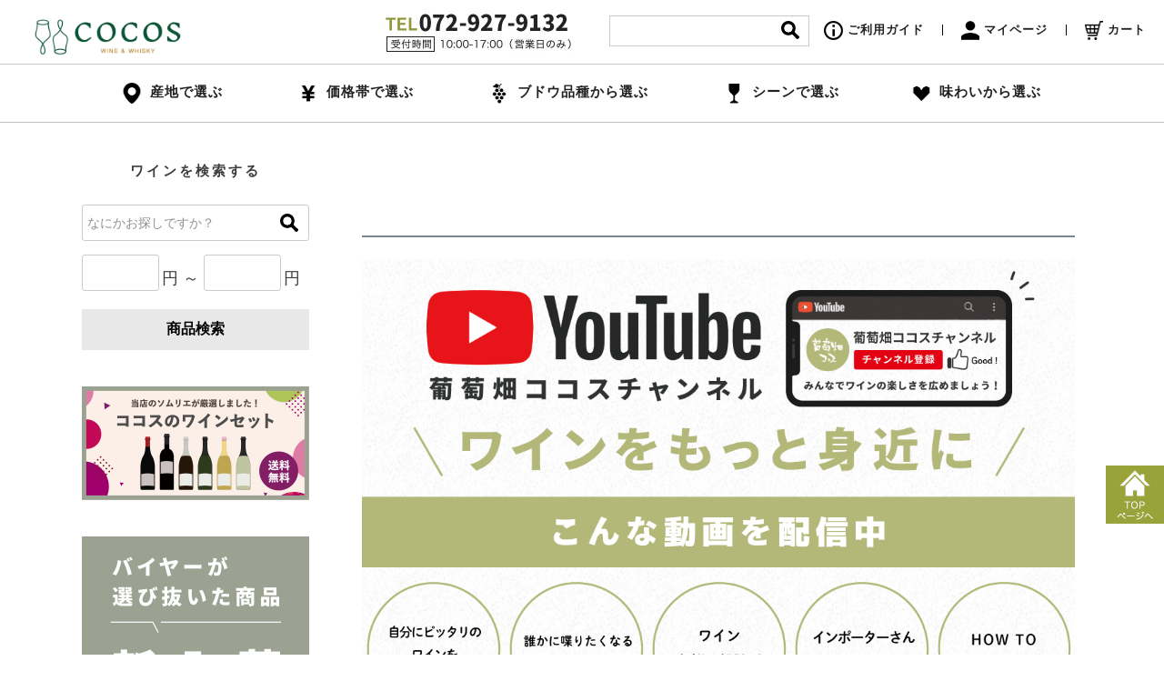

--- FILE ---
content_type: text/html;charset=UTF-8
request_url: https://cocos.co.jp/f/movie
body_size: 30392
content:
<!DOCTYPE html>
<html lang="ja"><head>
  <meta charset="UTF-8">
  
  <title>YouTube アーカイブ</title>
  <meta name="viewport" content="width=device-width">


    <meta name="keywords" content="YouTube 動画 アーカイブ">
  
  <link rel="stylesheet" href="https://cocoscocos.itembox.design/system/fs_style.css?t=20251118042552">
  <link rel="stylesheet" href="https://cocoscocos.itembox.design/generate/theme8/fs_theme.css?t=20251118042552">
  <link rel="stylesheet" href="https://cocoscocos.itembox.design/generate/theme8/fs_original.css?t=20251118042552">
  
  
  
  
  
  
  <script>
    window._FS=window._FS||{};_FS.val={"tiktok":{"enabled":false,"pixelCode":null},"recaptcha":{"enabled":false,"siteKey":null},"clientInfo":{"memberId":"guest","fullName":"ゲスト","lastName":"","firstName":"ゲスト","nickName":"ゲスト","stageId":"","stageName":"","subscribedToNewsletter":"false","loggedIn":"false","totalPoints":"","activePoints":"","pendingPoints":"","purchasePointExpiration":"","specialPointExpiration":"","specialPoints":"","pointRate":"","companyName":"","membershipCardNo":"","wishlist":"","prefecture":""},"enhancedEC":{"ga4Dimensions":{"userScope":{"login":"{@ member.logged_in @}","stage":"{@ member.stage_order @}"}},"amazonCheckoutName":"Amazon Pay","measurementId":"G-MHSJBZVGZ6","dimensions":{"dimension1":{"key":"log","value":"{@ member.logged_in @}"},"dimension2":{"key":"mem","value":"{@ member.stage_order @}"}}},"shopKey":"cocoscocos","device":"PC","cart":{"stayOnPage":false}};
  </script>
  
  <script src="/shop/js/webstore-nr.js?t=20251118042552"></script>
  <script src="/shop/js/webstore-vg.js?t=20251118042552"></script>
  
  
  
  
  
  
  
  
    <script type="text/javascript" >
      document.addEventListener('DOMContentLoaded', function() {
        _FS.CMATag('{"fs_member_id":"{@ member.id @}","fs_page_kind":"custom","fs_custom_url":"movie"}')
      })
    </script>
  
  
  <link rel="icon" href="/favicon.ico">
<!-- **OGPタグ（フリーパーツ）↓↓ -->
<meta property="og:title" content="YouTube アーカイブ">
<meta property="og:type" content="">
<meta property="og:url" content="https://cocos.co.jp/f/movie">
<!-- <meta property="og:image" content=""> -->
<meta property="og:site_name" content="ココス ワイン アンド ウイスキー｜COCOS WINE &amp; WHISKY">
<meta property="og:description" content="">
<!-- **OGPタグ（フリーパーツ）↑↑ -->
<meta name="facebook-domain-verification" content="ycza5ey2zr8c1ln3qnwp4mdqzevl9d" />
<!-- Facebook Pixel Code -->
<script>
!function(f,b,e,v,n,t,s)
{if(f.fbq)return;n=f.fbq=function(){n.callMethod?
n.callMethod.apply(n,arguments):n.queue.push(arguments)};
if(!f._fbq)f._fbq=n;n.push=n;n.loaded=!0;n.version='2.0';
n.queue=[];t=b.createElement(e);t.async=!0;
t.src=v;s=b.getElementsByTagName(e)[0];
s.parentNode.insertBefore(t,s)}(window, document,'script',
'https://connect.facebook.net/en_US/fbevents.js');
fbq('init', '2243554205757071');
fbq('track', 'PageView');
</script>
<noscript><img height="1" width="1" style="display:none"
src="https://www.facebook.com/tr?id=2243554205757071&ev=PageView&noscript=1"
/></noscript>
<!-- End Facebook Pixel Code -->
<!--font-->
   <link href="https://fonts.googleapis.com/css?family=Noto+Sans+JP" rel="stylesheet">
   <link href="https://fonts.googleapis.com/css?family=Montserrat:300,400,500,600&display=swap" rel="stylesheet">
<!--css-->
   <link href="https://use.fontawesome.com/releases/v5.6.1/css/all.css" rel="stylesheet">
<link href="https://maxcdn.bootstrapcdn.com/font-awesome/4.7.0/css/font-awesome.min.css" rel="stylesheet">
   <link rel="stylesheet" type="text/css" href="https://cocoscocos.itembox.design/item/material/css_material/aji-chart.css?20200502">
   <link rel="stylesheet" href="https://cocoscocos.itembox.design/item/material/css_material/item-page-category-explain-accordion.css?20191228">
   <!-- <link rel="stylesheet" href="https://cocoscocos.itembox.design/item/material/css_material/smp-top-renew-202010.css?20250331-3">　-->
   <link rel="stylesheet" href="https://cocoscocos.itembox.design/item/material/css/cmn.css?20250718">
   <link rel="stylesheet" href="https://cocoscocos.itembox.design/item/material/css/style.css?20230309" id="style_css">
   <link rel="stylesheet" href="https://cocoscocos.itembox.design/item/material/css/home.css?20210216">
   <link rel="stylesheet" href="https://cocoscocos.itembox.design/item/material/css/pages.css?191125">
<link rel="stylesheet" href="https://unpkg.com/swiper/swiper-bundle.min.css">

<!--js-->
<script src="https://ajax.googleapis.com/ajax/libs/jquery/1.12.4/jquery.min.js"></script>
<script type="text/javascript" src="https://cocoscocos.itembox.design/item/material/js_material/jquery.rwdImageMaps.js"></script>
<script type="text/javascript" src="https://cocoscocos.itembox.design/item/material/js_material/scrol_up_button.js"></script>
<script src="https://cocoscocos.itembox.design/item/material/js/jquery.easing.1.3.min.js"></script>
<script src="https://cocoscocos.itembox.design/item/material/js/cmn.js?200209"></script>
<script src="https://cocoscocos.itembox.design/item/material/js/ofi.min.js"></script>
<script>objectFitImages('#blog-list img');</script>
<script src="https://cocoscocos.itembox.design/item/material/js_material/item-page-category-explain-accordion.js"></script>

<!-- Google Tag Manager -->
<script>(function(w,d,s,l,i){w[l]=w[l]||[];w[l].push({'gtm.start':
new Date().getTime(),event:'gtm.js'});var f=d.getElementsByTagName(s)[0],
j=d.createElement(s),dl=l!='dataLayer'?'&l='+l:'';j.async=true;j.src=
'https://www.googletagmanager.com/gtm.js?id='+i+dl;f.parentNode.insertBefore(j,f);
})(window,document,'script','dataLayer','GTM-PSHQN9T');</script>
<!-- End Google Tag Manager -->
<!-- Google Analytics
<script>
(function(i,s,o,g,r,a,m){i['GoogleAnalyticsObject']=r;i[r]=i[r]||function(){
(i[r].q=i[r].q||[]).push(arguments)},i[r].l=1*new Date();a=s.createElement(o),
m=s.getElementsByTagName(o)[0];a.async=1;a.src=g;m.parentNode.insertBefore(a,m)
})(window,document,'script','https://www.google-analytics.com/analytics.js','ga');

ga('create', 'UA-121978039-5', 'auto');
ga('send', 'pageview');
</script>
<!-- End Google Analytics -->
<script>
document.addEventListener("DOMContentLoaded", function() {
 var lazyImages = [].slice.call(document.querySelectorAll("img.lazy"));
 if ("IntersectionObserver" in window) {
 let lazyImageObserver = new IntersectionObserver(function(entries, observer) {
 entries.forEach(function(entry) {
 if (entry.isIntersecting) {
 let lazyImage = entry.target;
 lazyImage.src = lazyImage.dataset.src;
 if (typeof lazyImage.dataset.srcset === "undefined") {
 }else{
 lazyImage.srcset = lazyImage.dataset.srcset;
 }
 lazyImage.classList.remove("lazy");
 lazyImageObserver.unobserve(lazyImage);
 }
 });
 });
 lazyImages.forEach(function(lazyImage) {
 lazyImageObserver.observe(lazyImage);
 });
 } else {
 // Possibly fall back to a more compatible method here
 }
});
</script>

<script async src="https://www.googletagmanager.com/gtag/js?id=G-MHSJBZVGZ6"></script>

<script><!--
_FS.setTrackingTag('%3C%21--+Google+tag+%28gtag.js%29+--%3E%0A%3Cscript+async+src%3D%22https%3A%2F%2Fwww.googletagmanager.com%2Fgtag%2Fjs%3Fid%3DAW-17664160843%22%3E%3C%2Fscript%3E%0A%3Cscript%3E%0A++window.dataLayer+%3D+window.dataLayer+%7C%7C+%5B%5D%3B%0A++function+gtag%28%29%7BdataLayer.push%28arguments%29%3B%7D%0A++gtag%28%27js%27%2C+new+Date%28%29%29%3B%0A%0A++gtag%28%27config%27%2C+%27AW-17664160843%27%29%3B%0A%3C%2Fscript%3E');
--></script>
</head>
<body class="fs-body-custom" id="fs_CustomPage">

<div class="fs-l-page">
<header class="fs-l-header hover-opa" id="global-header">
<script type="text/javascript">
    window.onload = function() {
    var params = (new URL(document.location)).searchParams;
    var Myelement = document.getElementById("header_keyword_input");
    var Myelement2 = document.getElementById("side_keyword_input");
    var Myelement3 = document.getElementById("minprice");
    var Myelement4 = document.getElementById("maxprice");
    var Myelement5 = document.getElementById("search-keyword-ma");
    
    if (Myelement) Myelement.value = params.get('keyword');
    if (Myelement2) Myelement2.value = params.get('keyword');
    if (Myelement5) Myelement5.value = params.get('keyword');
    if (Myelement3) Myelement3.value = params.get('minprice');
    if (Myelement4) Myelement4.value = params.get('maxprice');
    }
    </script>
    <!-- .head-line
        <div class="head-line">
             <div class="header-in">
                <div class="fs-l-header__welcomeMsg fs-clientInfo">
                    <p class="head-copy">飲みたくなるワインに出会えるお店</p>
                    <div class="fs-p-welcomeMsg">{@ member.last_name @} {@ member.first_name @} 様こんにちは</div>
                    <div class="fs-p-memberInfo is-loggedIn--{@ member.logged_in @}">
                        <span class="fs-p-memberInfo__stage is-staged--{@ member.stage_no @}">{@ member.stage_name @}会員</span>
                        <span class="fs-p-memberInfo__points">{@ member.active_points @}ポイント</span>
                    </div>
                </div>
                
                <div class="head-utility">
                     <ul>
                        <li><a href="https://cocos.co.jp/f/guide?from=pc-header">ご利用ガイド</a></li>
                        <li style="display:none;"><a href="https://cocos.co.jp/p/newsletter/subscribe">メールマガジン</a></li>
                     </ul>
                </div>
             </div>
        </div><!--/.head-line-->
    
        <div class="head-main">
             <div class="header-in">
                  <h1 class="site-logo"><a href="https://cocos.co.jp/"><img src="https://cocoscocos.itembox.design/item/images/cocos_1000-300_.jpg" width="197" alt="ココス ワイン アンド ウイスキー｜COCOS WINE &amp; WHISKY"></a></h1>
    
                  <div class="head-tel"><img src="https://cocoscocos.itembox.design/item/images/tel2.jpg" width="206" alt="TEL072-966-2263 受付時間10:00-17:00(営業日のみ)"></div>
                  <div class="head-search">
                       <form action="https://cocos.co.jp/p/search" method="get">
                             <input type="text" name="keyword" class="search-txt" value="" id="header_keyword_input">
                             <button type="submit" class="search-btn"></button>
                       </form>
                  </div>
                  <div class="head-sub">
                       <ul>
                          <li><a href="https://cocos.co.jp/f/guide"><i class="icon-guide"></i>ご利用ガイド</a></li>
                          <li><a href="https://cocos.co.jp/my/top"><i class="icon-mypage"></i>マイページ</a></li>
                          <li><a href="https://cocos.co.jp/p/cart"><i class="icon-cart"></i>カート</a></li>
                       </ul>
                  </div>
             </div>
        </div><!--/.head-main-->
    
        <nav id="main-nav">
                       
                       <li class="mn04"><span><i></i>産地で選ぶ</span>
                              <ul>
                              <li><a href="https://cocos.co.jp/fs/cocoscocos/c/france">フランス</a></li>
                              <li><a href="https://cocos.co.jp/fs/cocoscocos/c/italy">イタリア</a></li>
                              <li><a href="https://cocos.co.jp/fs/cocoscocos/c/spain">スペイン</a></li>
                              <li><a href="https://cocos.co.jp/fs/cocoscocos/c/germany">ドイツ</a></li>
                              <li><a href="https://cocos.co.jp/fs/cocoscocos/c/america">アメリカ</a></li>
                              <li><a href="https://cocos.co.jp/fs/cocoscocos/c/south-africa">南アフリカ</a></li>
                              <li><a href="https://cocos.co.jp/fs/cocoscocos/c/chile">チリ</a></li>
                              <li><a href="https://cocos.co.jp/fs/cocoscocos/c/argentine">アルゼンチン</a></li>
                              <li><a href="https://cocos.co.jp/fs/cocoscocos/c/australia">オーストラリア</a></li>
                              <li><a href="https://cocos.co.jp/fs/cocoscocos/c/newzealand">ニュージーランド</a></li>
<li><a href="https://cocos.co.jp/fs/cocoscocos/c/japan">日本</a></li>
                              <li><a href="https://cocos.co.jp/fs/cocoscocos/c/other-country">その他の国</a></li>
                           </ul>
                       </li>
    <li class="mn02"><span><i></i>価格帯で選ぶ</span>
                              <ul>
                              <li><a href="https://cocos.co.jp/p/search?keyword=&amp;minprice=0&amp;maxprice=1362">￥1,000 程度</a></li>
                              <li><a href="https://cocos.co.jp/p/search?keyword=&amp;minprice=1363&amp;maxprice=2271">￥2,000 程度</a></li>
                              <li><a href="https://cocos.co.jp/p/search?keyword=&amp;minprice=2272&amp;maxprice=3635">￥3,000 程度</a></li>
                              <li><a href="https://cocos.co.jp/p/search?keyword=&amp;minprice=3636&amp;maxprice=6362">￥4,000 程度</a></li>
                              <li><a href="https://cocos.co.jp/p/search?keyword=&amp;minprice=6363&amp;maxprice=18180">￥10,000 程度</a></li>
                              <li><a href="https://cocos.co.jp/p/search?keyword=&amp;minprice=18181&amp;maxprice=45453">￥30,000 程度</a></li>
                              <li><a href="https://cocos.co.jp/p/search?keyword=&amp;minprice=45454&amp;maxprice=">￥50,000 程度</a></li>
                           </ul>
                       </li>
                       <li class="mn05"><span><i></i>ブドウ品種から選ぶ</span>
    <ul>
                              <li><a href="https://cocos.co.jp/p/search?keyword=&tag=%E3%82%AB%E3%83%99%E3%83%AB%E3%83%8D%E3%83%BB%E3%82%BD%E3%83%BC%E3%83%B4%E3%82%A3%E3%83%8B%E3%83%A8%E3%83%B3&minprice=&maxprice=&sort=latest">カベルネ・ソーヴィニョン</a></li>
                              <li><a href="https://cocos.co.jp/p/search?keyword=&tag=%E3%82%B7%E3%83%A3%E3%83%AB%E3%83%89%E3%83%8D&minprice=&maxprice=&sort=latest">シャルドネ</a></li>
                              <li><a href="https://cocos.co.jp/p/search?keyword=&tag=%E3%82%BD%E3%83%BC%E3%83%B4%E3%82%A3%E3%83%8B%E3%83%A8%E3%83%B3%E3%83%BB%E3%83%96%E3%83%A9%E3%83%B3&minprice=&maxprice=&sort=latest">ソーヴィニヨン・ブラン</a></li>
                              <li><a href="https://cocos.co.jp/p/search?keyword=&tag=%E3%83%94%E3%83%8E%E3%83%BB%E3%83%8E%E3%83%AF%E3%83%BC%E3%83%AB&minprice=&maxprice=&sort=latest">ピノ・ノワール</a></li>
                              <li><a href="https://cocos.co.jp/p/search?keyword=&tag=%E3%83%A1%E3%83%AB%E3%83%AD%E3%83%BC&minprice=&maxprice=&sort=latest">メルロー</a></li>
                              <li><a href="https://cocos.co.jp/p/search?keyword=&tag=%E3%82%B8%E3%83%B3%E3%83%95%E3%82%A1%E3%83%B3%E3%83%87%E3%83%AB%EF%BC%88%E3%83%97%E3%83%AA%E3%83%9F%E3%83%86%E3%82%A3%E3%83%BC%E3%83%B4%E3%82%A9%EF%BC%89&minprice=&maxprice=&sort=latest">ジンファンデル</a></li>
                              <li><a href="https://cocos.co.jp/p/search?keyword=&tag=%E3%82%B7%E3%83%A9%E3%83%BC&minprice=&maxprice=&sort=latest">シラー</a></li>
                              <li><a href="https://cocos.co.jp/p/search?keyword=&tag=%E3%83%AA%E3%83%BC%E3%82%B9%E3%83%AA%E3%83%B3%E3%82%B0&minprice=&maxprice=&sort=latest">リースリング</a></li>
                           </ul></li>
    
                       
                       <li class="mn01"><span><i></i>シーンで選ぶ</span>
                           <ul>
                              <li><a href="https://cocos.co.jp/fs/cocoscocos/c/alone">
                                     <div class="mn-img"><img src="https://cocoscocos.itembox.design/item/images/mn_img01.jpg" alt="自宅で晩酌ワイン 一人暮らし・飲むのは自分だけ"></div>
                                     <div class="mn-txt">自宅で晩酌ワイン<br>一人暮らし・飲むのは自分だけ</div>
                                  </a>
                              </li>
                              <li><a href="https://cocos.co.jp/fs/cocoscocos/c/family">
                                     <div class="mn-img"><img src="https://cocoscocos.itembox.design/item/images/mn_img02.jpg" alt="自宅で晩酌ワイン 恋人や夫婦・家族で分かち合う"></div>
                                     <div class="mn-txt">自宅で晩酌ワイン<br>恋人や夫婦・家族で分かち合う</div>
                                  </a>
                              </li>
                              <li><a href="https://cocos.co.jp/fs/cocoscocos/c/party">
                                     <div class="mn-img"><img src="https://cocoscocos.itembox.design/item/images/mn_img03.jpg" alt="自宅や友人宅でパーティー・食事会"></div>
                                     <div class="mn-txt">自宅や友人宅でパーティー<br>・食事会</div>
                                  </a>
                              </li>
                              <li><a href="https://cocos.co.jp/fs/cocoscocos/c/seasonal-events">
                                     <div class="mn-img"><img src="https://cocoscocos.itembox.design/item/images/mn_img04.jpg" alt="季節のイベントでワインを楽しむ"></div>
                                     <div class="mn-txt">季節のイベントで<br>ワインを楽しむ</div>
                                  </a>
                              </li>
                              <li><a href="https://cocos.co.jp/fs/cocoscocos/c/restaurant">
                                     <div class="mn-img"><img src="https://cocoscocos.itembox.design/item/images/mn_img05.jpg" alt="レストランに持ち込んで飲む"></div>
                                     <div class="mn-txt">レストランに持ち込んで飲む</div>
                                  </a>
                              </li>
                              <li><a href="https://cocos.co.jp/fs/cocoscocos/c/celler-stock">
                                     <div class="mn-img"><img src="https://cocoscocos.itembox.design/item/images/mn_img06.jpg" alt="ワインセラーにストックすべきワインたち"></div>
                                     <div class="mn-txt">ワインセラーにストック<br>すべきワインたち</div>
                                  </a>
                              </li>
                              <li><a href="https://cocos.co.jp/fs/cocoscocos/c/wine-lover-party">
                                     <div class="mn-img"><img src="https://cocoscocos.itembox.design/item/images/mn_img07.jpg" alt="ワイン通が集まる場にもっていく1本"></div>
                                     <div class="mn-txt">ワイン通が集まる場に<br>もっていく1本</div>
                                  </a>
                              </li>
                              <li><a href="https://cocos.co.jp/fs/cocoscocos/c/gift">
                                     <div class="mn-img"><img src="https://cocoscocos.itembox.design/item/images/mn_img08.jpg" alt="ワインをプレゼントする"></div>
                                     <div class="mn-txt">ワインをプレゼントする</div>
                                  </a>
                              </li>
                              <li><a href="https://cocos.co.jp/fs/cocoscocos/c/ajiwai-category">
                                     <div class="mn-img"><img src="https://cocoscocos.itembox.design/item/images/mn_img09.jpg" alt="私はこんな味わいが好き!"></div>
                                     <div class="mn-txt">私はこんな味わいが好き!</div>
                                  </a>
                              </li>
                           </ul>
                       </li><li class="mn03"><a href="https://cocos.co.jp/blog/lp/aji-chart-search.html"><i></i>味わいから選ぶ</a></li>
    
                  </nav><!--/.head-nav-->
    
    
</header>
<main class="fs-l-main"><style>
.con-box {
    padding: 30px 0;
    float: right;
    width: 800px;
}
.cmn-ttl.en {
    font-family: 'Montserrat';
    letter-spacing: 5px;
    margin: 0 0 15px;
}
#blog-list li .blog-date {
    font-size: 14px;
    font-style: italic;
    margin-bottom: 10px;
}


#fs_Top .fs-l-main {
    width: 100%;
    max-width: 1080px;
    margin: 0 auto;
    padding: 0;
}

#pc-main-content {
    display: inline-block;
    padding: 0 0 0 45px;
    width: calc(100% - 255px);
    vertical-align: top;
}
#sidebar {
    width: 250px;
    display: inline-block;
    position: relative;
    z-index: 10;
    vertical-align: top;
}

.first-img {
    display: block;
    width: 90%;
    margin: 0 auto;
}
#firstimporession {
    text-align: center;
    padding: 8px 0 0 0;
    font-size: 18px;
    font-weight: bold;
    font-family: serif;
}
h2.situation-header {
    text-align: center;
    padding: 30px 0 10px 0;
}
/*pickup items*/
.smp-top-pickup-item{
    padding: 5px;
}
.item-catch-block {
    height: 80px;
}
.smp-top-pickup-item .smp-top-item-catch {
    font-size: 16px;
    padding: 2px 5px;
    box-shadow: 0 0 0px 1px #0f0f0f;
    border-radius: 8px;
    display: -webkit-box;
    -webkit-box-orient: vertical;
    -webkit-line-clamp: 3;
    overflow: hidden;
}
.smp-top-pickup-wrapper div {
    display: block;
    white-space: normal;
    font-family: 'Noto Sans JP';
}
.smp-top-pickup-item .smp-top-item-name {
    font-size: 16px;
    height: 74px;
    display: -webkit-box;
    -webkit-box-orient: vertical;
    -webkit-line-clamp: 3;
    overflow: hidden;
}
.smp-top-pickup-item .smp-top-item-price {
    text-align: center;
    font-size: 16px;
    font-weight: bold;
    color: red;
}
/*wine consult*/

.wine-consult-wrapper {
    padding: 20px 8px;
    margin: 0;
    text-align: center;
}
.wine-consult-wrapper p {
    margin: 20px 0 20px 0 ;
    font-size: 16px;
}
details[open].wine-consult-howto {
    border: 1px dashed #000000;
    border-radius: 8px;
}
details.wine-consult-howto > summary::-webkit-details-marker {
  display: none;
}
.wine-consult-howto i.fas{
    font-family: Fontawesome !important;
    font-style: initial;
    position: absolute;
    /*right: 40px;
    left: calc(var(--wine-consult-h3) * 12);*/
    top: 5px;
    font-size: var(--wine-consult-h3);
    height: 22px;
    width: 22px;
    border-radius: 50%;
    border: 1px solid #ffffff;
    transition: 0.3s;
    text-align: center;
}
.fa-angle-down:before{
    display: block;
    font-size: 18px;
    margin: 2px 0;
}
details[open].wine-consult-howto i.fas{
    transform: rotate(-180deg);
    transition: 0.3s;
}
.wine-consult-howto h3{
	display: inline;
	font-size: var(--wine-consult-h3);
}
.wine-consult-detail i.fas{
    font-family: Fontawesome !important;
    font-style: initial;
    position: absolute;
    right: 40px;
    top: 0;
    font-size: 20px;
}
.wine-consult-howto summary{
    text-align: center;
    color: #ffffff;
    position: relative;
    outline: none;
    width: 100%;
    margin: 0;
    padding: 5px;
    background: #91983B;
    border-radius: 8px;
    box-shadow: 0 3px 3px #000;
    transition: 0.3s;
    font-size: 16px;
    cursor: pointer;
}
details[open].wine-consult-howto summary{
    box-shadow: 0 0 0 #ffffff;
    transition: 0.3s;
}
.consult-explain{
	text-align: center;
	margin: 10px 0 20px 0;
	font-size: 16px;
}
a.consult-mail,a.consult-twitter,a.consult-tell{
	display: block;
	margin: 0 5% 30px;
	padding: 10px 50px;
	font-weight: bold;
	width: calc(90% - 20px);
	background: #91983B;
	text-align: center;
	text-decoration: none;
	color: #ffffff;
	border-radius: 8px;
	display: -webkit-box;
	display: -ms-flexbox;
	display: flex;
	-webkit-box-orient: horizontal;
	-webkit-box-direction: normal;
	-ms-flex-direction: row;
	flex-direction: row;
	-ms-flex-wrap: wrap;
	flex-wrap: wrap;
	-webkit-box-pack: center;
	-ms-flex-pack: center;
	justify-content: center;
	-webkit-box-align: center;
	-ms-flex-align: center;
	align-items: center;
	box-shadow: 0 3px 3px #000;

}
.consult-left{
	width: 70px;
}
.consult-left img{
	width: 100%;
}
.consult-right{
	width: calc(100% - 70px);
}
a.consult-twitter span{
	text-decoration: underline;
	color: #0000EE;
}
.wine-buyer-button {
    text-align: center;
    width: calc(90% - 10px);
    margin: 0 5% 15px;
    border: 1px solid #000000;
    border-radius: 8px;
    box-shadow: 0 3px 3px #000000;
}
#shatyo-hukidashi{
	margin: 10px 0;
}

/*scene select*/
.smp-top-scene-wrapper a{
	text-decoration: none;
}
.smp-top-scene-item {
	display: inline-block;
	width: 80vw;
	padding: 5px;
}

/* PC表示は縮小 */
@media screen and (min-width: 641px) {
    .smp-top-scene-item {
        display: inline-block;
        width: 20vw;
        padding: 5px;
    }
}
.smp-top-scene-item img{
	width: 100%;
	text-align: center;
	margin: 0;
}
.smp-top-scene-img{
	width: 100%;
	text-align: center;
}
.scene-text{
    margin-top: -20px;
    padding: 0 10px;
}
.scene-title{
    font-size: 28px;
    font-family: 'Montserrat';
    letter-spacing: 3px;
    line-height: 1em;
    display: inline-block;
    padding: 10px;
    margin: 0;
    background: #ffffff;
}
.scene-explain{
    font-weight: bold;
    font-size: 16px;
    height: 85px;
    -webkit-box-orient: vertical;
    -webkit-line-clamp: 3;
    line-height: 1.7em;
    letter-spacing: 0.03em;
    margin: 0 10px 10px;
}
.scene-more-button{
    font-size: 18px;
    font-weight: 600;
    font-family: 'Montserrat';
    letter-spacing: 2px;
    color: #91983B;
    margin: 0 10px;
}
a.smp-top-scene-item{
	color: #000000;
}
/*blog*/
#blog-list li:first-child{
    margin: 0 5%;
}
#blog-list li:last-child {
    display: none;
}
#blog-list li {
    width: 40%;
    margin: 0 5%;
    vertical-align: top;
    float: unset;
    display: inline-block;
}
#blog-area{
    padding: 30px 8px;
    margin: 30px 0 0;
}
/*middle user*/
.wine-from-category-wrapper span{
	background: #828B21;
	color: #ffffff;
	padding: 3px 5px;
}
.wine-from-category-wrapper h3{
	font-size: 18px;
    margin: 10px 5px;
}
.wine-from-category i.fas,.wine-from-category-link i.fas{
    font-family: Fontawesome !important;
    font-style: initial;
    position: absolute;
    right: 40px;
    top: 15px;
    font-size: 22px;
    height: 22px;
    width: 22px;
    border-radius: 50%;
    border: 1px solid #000000;
    transition: 0.3s;
    pointer-events: none;
}
.wine-from-category.active i.fas{
    transform: rotate(-180deg);
    transition: 0.3s;
}
.wine-from-category-wrapper{
    width: 100%;
    padding: 30px 0;
}
.wine-from-category,.wine-from-category-link{
	position: relative;
	text-align: center;
	background: #ebebeb;
	border-radius: 8px;
	font-size: 18px;
	margin: 20px 8px;
	cursor: pointer;
}
.wine-from-category-link {
    display: block;
}
.wine-from-category h4,.wine-from-category-link h4{
    text-align: left;
    padding: 15px 10px;
    margin: 0;
    color: #000000;
    font-weight: bold;
}
.wine-from-category-detail{
	position: relative;
    text-align: left;
    padding-left: 10px;
	display: block;
	font-size: 0px;
	line-height: 1.5em;
	color: transparent;
	text-decoration: none;
	height: 0;
    transition: 0.3s;
}
.wine-from-category.active .wine-from-category-detail{
	display: block;
	color: #000000;
    margin: 10px 5px;
    padding: 5px 0 0 5px;
	font-size: 16px;
    border-bottom: 0.5px solid #000000;
    height: auto;
    transition: 0.3s;
}
.wine-from-category.active {
    padding: 0 0 30px 0;
}
.wine-from-category.active .wine-from-category-detail i.fa{
	display: none;
}
.wine-from-category .wine-from-category-detail i.fa{
	display: none;
}
.wine-from-category-detail i.fa{
	display: none;
    font-family: Fontawesome !important;
    font-style: initial;
    position: absolute;
    right: 40px;
    top: 0;
    font-size: 20px;
}
section:not(.at-nav-menu) .wine-from-category.active .wine-from-category-detail {
    display: inline-block;
    width: 45%;
}
section:not(.at-nav-menu) .wine-from-category,section:not(.at-nav-menu).wine-from-category-link{
    text-align:left;
}
section:not(.at-nav-menu) .wine-from-category h4,section:not(.at-nav-menu) .wine-from-category-link h4{
    text-align: center;
}
section:not(.at-nav-menu) .wine-from-category.active .wine-from-category-detail:nth-of-type(2n+1) {
    margin-left: 3%;
}
/*left navigation*/
.wine-from-category i.fas,.wine-from-category-link i.fas{
    text-align:center;
}
.wine-from-category-wrapper.at-nav-menu {
    padding: 0;
}
.wine-from-category-wrapper.at-nav-menu h3 {
    margin: 0;
}

.at-nav-menu .wine-from-category, .at-nav-menu .wine-from-category-link {
    font-size: 16px;
    text-align: left;
}
.at-nav-menu .wine-from-category h4, .at-nav-menu .wine-from-category-link h4 {
    padding: 15px;
}
/*wine search*/

.wine-search-detail-wrapper {
    width: 100%;
    padding: 30px 0;
    background: #E8E8E8;
}
.wine-search-detail-wrapper span#senior{
	background: #828B21;
	color: #ffffff;
	padding: 3px 5px;
}
.search-price-ma span{
	vertical-align: middle;
}
.wine-search-detail-wrapper h3{
	font-size: 18px;
    margin: 10px 5px;
}
form#search-form-ma {
    padding: 10px;
    text-align: center;
}
input.search-keyword-ma {
    width: 100%;
    height: 36px;
}
input#search-minprice-ma,input#search-maxprice-ma {
    width: 100px;
    height: 24px;
    vertical-align: top;
}
.search-tag-ma {
    text-align: left;
    margin: 10px 0;
    line-height: 1.7em;
}
.search-tag-ma label {
    padding: 2px 15px 2px 0;
    display: inline-block;
    font-size: 16px;
}
.search-tag-ma input[type="radio"]:checked:before {
    background-color: #3197EE;
    box-shadow: inset 0 0 0 4px #f4f4f4;
}
.search-tag-ma label input[type="radio"]:before {
    content: '';
    background: #f4f4f4;
    border-radius: 100%;
    border: 1px solid #b4b4b4;
    display: inline-block;
    width: 18px;
    height: 18px;
    top: -3px;
    left: -3px;
    /*margin-right: 21px;*/
    position: relative;
    cursor: pointer;
    text-align: center;
    -webkit-transition: all 250ms ease;
    transition: all 250ms ease;
}
.search-tag-ma [type="radio"]{
	margin-right: 10px;
}

.search-p-ma {
    margin: 10px 0;
}
.search-p-ma button {
    width: 75px;
    height: 36px;
    background: #ffffff;
    border-radius: 8px;
}
/*swiperjs setting*/
.swiper-container{
	padding: 0 0 30px 0;
	overflow: hidden;
	position: relative;
}
.swiper-container-horizontal>.swiper-pagination-bullets .swiper-pagination-bullet{
	margin: 0 10px;
}
.swiper-pagination-bullet {
    width: 15px;
    height: 15px;
}
.swiper-container-horizontal>.swiper-pagination-bullets, .swiper-pagination-custom, .swiper-pagination-fraction{
	bottom: 0px;
}
.swiper-background-grey{
    background: #F2F2F2;
    padding: 0 0 50px 0;
}
.swiper-background-grey.swiper-container-horizontal>.swiper-pagination-bullets, .swiper-background-grey.swiper-pagination-custom, .swiper-pagination-fraction {
    bottom: 10px;
}

/* Swiper v11 で必要な基本スタイル */
.swiper-wrapper {
  display: flex;
  transition-property: transform;
  box-sizing: content-box;
　
}

/* Swiperのスライド幅を画面幅に応じて制御 */
.swiper-slide {
  flex-shrink: 0;
  width: 80vw;            /* もとの思想をそのまま活かす */
  padding: 5px;
  box-sizing: border-box;
}

/* 画像の拡大しすぎを防ぐ */
.swiper-slide img {
  width: 100%;
  height: auto;
  display: block;
  max-width: 70%;
  margin: 0 auto;
}

/* 画像を囲む要素も整える */
.smp-top-scene-img {
  width: 100%;
  text-align: center;
}

/* swiper全体の余白と配置調整 */
.swiper {
  padding: 10px 0 25px 10px;
  box-sizing: border-box;
}


.swiper-pagination {
  position: absolute;
  text-align: center;
  transition: 300ms opacity;
  transform: translate3d(0, 0, 0);
  z-index: 10;
  bottom: 10px; /* 必要に応じて調整 */
  width: 100%;
}


</style>
<div id="sidebar">
<div id="sidebar-in" class="hover-opa">
<!--
    <div class="side-box">
         <a href="#calendar-wrap" title="営業日はこちら"><img src="https://cocoscocos.itembox.design/item/images/left_shipping.jpg" alt="14:00までのご注文は当日出荷"></a>
    </div>
<div class="fs-clientInfo">
<div class="login my-{@ member.logged_in @} side-box" style="text-align:center;margin-top:30px;margin-bottom:30px;">
<a href="https://cocos.co.jp/p/login" title="配送・送料について">
<img src="https://cocos.co.jp/p/about/shipping-payment" width="100%" alt="配送・送料について">
</a>
</div>
</div>
-->
 <div class="side-box" id="side-search">
         <h2 class="side-ttl en" style="font-size: 15px;" style="margin-top: 35px;">ワインを検索する</h2>
         <form action="https://cocos.co.jp/p/search" method="get" target="_top">
               <input type="text" name="keyword" maxlength="1000" placeholder="なにかお探しですか？" class="side-s-txt" id="side_keyword_input">
               <p><input type="text" name="minprice" class="side-s-price" value="" id="minprice"><span>円 ～ </span><input type="text" name="maxprice" class="side-s-price" value="" id="maxprice"><span>円</span></p>
               <input type="hidden" name="sort" value="latest">
               <button type="submit" class="side-s-btn">商品検索</button>
         </form>
    </div>

<!--<div class="fs-clientInfo">
<div class="login my-{@ member.logged_in @} side-box" style="text-align:center;margin-top:30px;margin-bottom:30px;">
<a href="https://cocos.co.jp/p/login" title="Amazonアカウントを利用してログイン">
<img src="https://image.rakuten.co.jp/co2s/cabinet/img/announce__.jpg" width="100%" alt="Amazonアカウントを利用してログイン">
</a>
</div>
</div>-->
    <div class="side-box">
         <a href="https://cocos.co.jp/c/wineset" title="ココスのワインセット"><img src="https://cocoscocos.itembox.design/item/lp/wineset/wineset_sidebnr.png"></a>
    </div>

    <div class="side-box">
         <a href="https://cocos.co.jp/c/new?from=leftnav" title="GIFT WRAPPING"><img src="https://image.rakuten.co.jp/co2s/cabinet/banner/new-item.jpg" alt="GIFT WRAPPING" alt="新入荷"></a>
    </div>
    <div class="side-box">
         <a href="https://cocos.co.jp/c/wrapping?from=leftnav" title="GIFT WRAPPING"><img src="https://image.rakuten.co.jp/co2s/cabinet/banner/gift-wrapping_.jpg" alt="GIFT WRAPPING" alt="ギフトラッピング"></a>
    </div>

<!--
    <div class="side-box">
         <a href="https://cocos.co.jp/f/kantan-shindan-toha?from=leftbanner" title="かんたん診断 まずはこれを飲んでみて"><img src="https://cocoscocos.itembox.design/item/img/kantan-shindan/kore_nonde1000-1000.jpg" alt="かんたん診断 まずはこれを飲んでみて"></a>
    </div>
-->
<section class="wine-from-category-wrapper at-nav-menu">
	<h2 class="side-ttl en" style="font-size: 15px;">カテゴリーからワインを選ぶ</h2>
	<a href="https://cocos.co.jp/c/beaujolais-nouveau" class="wine-from-category-link"><h4>2025新酒&<br>ボジョレー・ヌーヴォー<i class="fas fa-angle-right"></i></h4>
	</a>
	<div class="wine-from-category"><h4>産地から選ぶ<i class="fas fa-angle-down"></i></h4>
		<a href="https://cocos.co.jp/fs/cocoscocos/c/france" class="wine-from-category-detail">フランス<i class="fa fa-angle-right"></i></a>
		<a href="https://cocos.co.jp/fs/cocoscocos/c/america" class="wine-from-category-detail">アメリカ<i class="fa fa-angle-right"></i></a>
		<a href="https://cocos.co.jp/fs/cocoscocos/c/germany" class="wine-from-category-detail">ドイツ<i class="fa fa-angle-right"></i></a>
		<a href="https://cocos.co.jp/fs/cocoscocos/c/italy" class="wine-from-category-detail">イタリア<i class="fa fa-angle-right"></i></a>
		<a href="https://cocos.co.jp/fs/cocoscocos/c/spain" class="wine-from-category-detail">スペイン<i class="fa fa-angle-right"></i></a>
		<a href="https://cocos.co.jp/fs/cocoscocos/c/chile" class="wine-from-category-detail">チリ<i class="fa fa-angle-right"></i></a>
		<a href="https://cocos.co.jp/fs/cocoscocos/c/south-africa" class="wine-from-category-detail">南アフリカ<i class="fa fa-angle-right"></i></a>
		<a href="https://cocos.co.jp/fs/cocoscocos/c/australia" class="wine-from-category-detail">オーストラリア<i class="fa fa-angle-right"></i></a>
		<a href="https://cocos.co.jp/fs/cocoscocos/c/newzealand" class="wine-from-category-detail">ニュージーランド<i class="fa fa-angle-right"></i></a>
		<a href="https://cocos.co.jp/fs/cocoscocos/c/japan" class="wine-from-category-detail">日本<i class="fa fa-angle-right"></i></a>
		<a href="https://cocos.co.jp/fs/cocoscocos/c/other-country" class="wine-from-category-detail">その他の国<i class="fa fa-angle-right"></i></a>
	</div>
	<div class="wine-from-category"><h4>価格帯を選ぶ<i class="fas fa-angle-down"></i></h4>
		<a href="https://cocos.co.jp/p/search?minprice=0&maxprice=1362&sort=latest" class="wine-from-category-detail">1,000円程度<i class="fa fa-angle-right"></i></a>
		<a href="https://cocos.co.jp/p/search?minprice=1363&maxprice=2271&sort=latest" class="wine-from-category-detail">2,000円程度<i class="fa fa-angle-right"></i></a>
		<a href="https://cocos.co.jp/p/search?minprice=2272&maxprice=3635&sort=latest" class="wine-from-category-detail">3,000円程度<i class="fa fa-angle-right"></i></a>
		<a href="https://cocos.co.jp/p/search?minprice=3636&maxprice=6362&sort=latest" class="wine-from-category-detail">4,000円程度<i class="fa fa-angle-right"></i></a>
		<a href="https://cocos.co.jp/p/search?minprice=6363&maxprice=18180&sort=latest" class="wine-from-category-detail">10,000円程度<i class="fa fa-angle-right"></i></a>
		<a href="https://cocos.co.jp/p/search?minprice=18181&maxprice=45453&sort=latest" class="wine-from-category-detail">30,000円程度<i class="fa fa-angle-right"></i></a>
		<a href="https://cocos.co.jp/p/search?minprice=45454&sort=latest" class="wine-from-category-detail">50,000円程度<i class="fa fa-angle-right"></i></a>
	</div>
	<div class="wine-from-category"><h4>ブドウ品種から選ぶ<i class="fas fa-angle-down"></i></h4>
		<a href="https://cocos.co.jp/p/search?keyword=&tag=%E3%82%AB%E3%83%99%E3%83%AB%E3%83%8D%E3%83%BB%E3%82%BD%E3%83%BC%E3%83%B4%E3%82%A3%E3%83%8B%E3%83%A8%E3%83%B3&minprice=&maxprice=&sort=latest?scid=left_bar_search" class="wine-from-category-detail">カベルネ・ソーヴィニョン<i class="fa fa-angle-right"></i></a>
		<a href="https://cocos.co.jp/p/search?keyword=&tag=%E3%83%94%E3%83%8E%E3%83%BB%E3%83%8E%E3%83%AF%E3%83%BC%E3%83%AB&minprice=&maxprice=&sort=latest?scid=left_bar_search" class="wine-from-category-detail">ピノ・ノワール<i class="fa fa-angle-right"></i></a>
		<a href="https://cocos.co.jp/p/search?keyword=&tag=%E3%83%A1%E3%83%AB%E3%83%AD%E3%83%BC&minprice=&maxprice=&sort=latest?scid=left_bar_search" class="wine-from-category-detail">メルロー<i class="fa fa-angle-right"></i></a>
		<a href="https://cocos.co.jp/p/search?keyword=&tag=%E3%82%B7%E3%83%A9%E3%83%BC&minprice=&maxprice=&sort=latest" class="wine-from-category-detail">シラー<i class="fa fa-angle-right"></i></a>
		<a href="https://cocos.co.jp/p/search?keyword=&tag=%E3%82%B8%E3%83%B3%E3%83%95%E3%82%A1%E3%83%B3%E3%83%87%E3%83%AB%EF%BC%88%E3%83%97%E3%83%AA%E3%83%9F%E3%83%86%E3%82%A3%E3%83%BC%E3%83%B4%E3%82%A9%EF%BC%89&minprice=&maxprice=&sort=latest?scid=left_bar_search" class="wine-from-category-detail">ジンファンデル<i class="fa fa-angle-right"></i></a>

		<a href="https://cocos.co.jp/p/search?keyword=&tag=%E3%82%B0%E3%83%AB%E3%83%8A%E3%83%83%E3%82%B7%E3%83%A5&minprice=&maxprice=&sort=latest?scid=left_bar_search" class="wine-from-category-detail">グルナッシュ<i class="fa fa-angle-right"></i></a>
		<a href="https://cocos.co.jp/p/search?keyword=&tag=%E3%82%B5%E3%83%B3%E3%82%B8%E3%83%A7%E3%83%99%E3%83%BC%E3%82%BC&minprice=&maxprice=&sort=latest?scid=left_bar_search" class="wine-from-category-detail">サンジョヴェーゼ<i class="fa fa-angle-right"></i></a>
		<a href="https://cocos.co.jp/p/search?keyword=&tag=%E3%82%AB%E3%83%99%E3%83%AB%E3%83%8D%E3%83%BB%E3%83%95%E3%83%A9%E3%83%B3&minprice=&maxprice=&sort=latest?scid=left_bar_search" class="wine-from-category-detail">カベルネ・フラン<i class="fa fa-angle-right"></i></a>
		<a href="https://cocos.co.jp/p/search?keyword=&tag=%E3%83%9E%E3%82%B9%E3%82%AB%E3%83%83%E3%83%88%E3%83%BB%E3%83%99%E3%83%BC%E3%83%AA%E3%83%BCA&minprice=&maxprice=&sort=latest?scid=left_bar_search" class="wine-from-category-detail">マスカット・ベーリーA<i class="fa fa-angle-right"></i></a>

		<a href="https://cocos.co.jp/p/search?keyword=&tag=%E3%82%B7%E3%83%A3%E3%83%AB%E3%83%89%E3%83%8D&minprice=&maxprice=&sort=latest?scid=left_bar_search" class="wine-from-category-detail">シャルドネ<i class="fa fa-angle-right"></i></a>
		<a href="https://cocos.co.jp/p/search?keyword=&tag=%E3%82%BD%E3%83%BC%E3%83%B4%E3%82%A3%E3%83%8B%E3%83%A8%E3%83%B3%E3%83%BB%E3%83%96%E3%83%A9%E3%83%B3&minprice=&maxprice=&sort=latest?scid=left_bar_search" class="wine-from-category-detail">ソーヴィニヨン・ブラン<i class="fa fa-angle-right"></i></a>
		<a href="https://cocos.co.jp/p/search?keyword=&tag=%E3%83%AA%E3%83%BC%E3%82%B9%E3%83%AA%E3%83%B3%E3%82%B0&minprice=&maxprice=&sort=latest?scid=left_bar_search" class="wine-from-category-detail">リースリング<i class="fa fa-angle-right"></i></a>
		<a href="https://cocos.co.jp/p/search?keyword=&tag=%E3%83%94%E3%83%8E%E3%83%BB%E3%82%B0%E3%83%AA&minprice=&maxprice=&sort=latest?scid=left_bar_search" class="wine-from-category-detail">ピノ・グリ<i class="fa fa-angle-right"></i></a>
		<a href="https://cocos.co.jp/p/search?keyword=&tag=%E3%82%B2%E3%83%B4%E3%82%A7%E3%83%AB%E3%83%84%E3%83%88%E3%83%A9%E3%83%9F%E3%83%8D%E3%83%BC%E3%83%AB&minprice=&maxprice=&sort=latest?scid=left_bar_search" class="wine-from-category-detail">ゲヴュルツトラミネール<i class="fa fa-angle-right"></i></a>
		<a href="https://cocos.co.jp/p/search?keyword=&tag=%E3%82%B7%E3%83%A5%E3%83%8A%E3%83%B3%E3%83%96%E3%83%A9%E3%83%B3&minprice=&maxprice=&sort=latest?scid=left_bar_search" class="wine-from-category-detail">シュナン・ブラン<i class="fa fa-angle-right"></i></a>
		<a href="https://cocos.co.jp/p/search?keyword=&tag=%E7%94%B2%E5%B7%9E&minprice=&maxprice=&sort=latest?scid=left_bar_search" class="wine-from-category-detail">甲州<i class="fa fa-angle-right"></i></a>


	</div>
	<div class="wine-from-category"><h4>シーンから選ぶ<i class="fas fa-angle-down"></i></h4>
		<a href="https://cocos.co.jp/fs/cocoscocos/c/alone" class="wine-from-category-detail">自宅で晩酌ワイン<br>一人暮らし・飲むのは自分だけ<i class="fa fa-angle-right"></i></a>
		<a href="https://cocos.co.jp/fs/cocoscocos/c/family" class="wine-from-category-detail">自宅で晩酌ワイン<br>恋人や夫婦・家族で分かち合う<i class="fa fa-angle-right"></i></a>
		<a href="https://cocos.co.jp/fs/cocoscocos/c/party" class="wine-from-category-detail">自宅や友人宅でパーティー・食事会<i class="fa fa-angle-right"></i></a>
		<a href="https://cocos.co.jp/fs/cocoscocos/c/seasonal-events" class="wine-from-category-detail">季節のイベントでワインを楽しむ<i class="fa fa-angle-right"></i></a>
		<a href="https://cocos.co.jp/fs/cocoscocos/c/restaurant" class="wine-from-category-detail">レストランに持ち込んで飲む<i class="fa fa-angle-right"></i></a>
		<a href="https://cocos.co.jp/fs/cocoscocos/c/celler-stock" class="wine-from-category-detail">ワインセラーにストックすべきワインたち<i class="fa fa-angle-right"></i></a>
		<a href="https://cocos.co.jp/fs/cocoscocos/c/wine-lover-party" class="wine-from-category-detail">ワイン通が集まる場にもっていく1本<i class="fa fa-angle-right"></i></a>
		<a href="https://cocos.co.jp/fs/cocoscocos/c/gift" class="wine-from-category-detail">ワインをプレゼントする<i class="fa fa-angle-right"></i></a>
		<a href="https://cocos.co.jp/fs/cocoscocos/c/ajiwai-category" class="wine-from-category-detail">私はこんな味わいが好き!<i class="fa fa-angle-right"></i></a>
	</div>
	<a href="https://cocos.co.jp/blog/lp/aji-chart-search.html" class="wine-from-category-link"><h4>味わいから選ぶ<i class="fas fa-angle-right"></i></h4>
	</a>
	<a href="https://cocos.co.jp/c/new?from=leftnav" class="wine-from-category-link"><h4>新入荷商品<i class="fas fa-angle-right"></i></h4>
	</a>
	<a href="https://cocos.co.jp/c/winegoods?from=leftnav" class="wine-from-category-link"><h4>ワイングッズ<i class="fas fa-angle-right"></i></h4>
	</a>
</section>

     <!-- <div class="side-box" id="side-producing">
         <h2 class="side-ttl">産地で選ぶ</h2>
         <ul>
           <li><a href="https://cocos.co.jp/fs/cocoscocos/c/france"><span><img src="https://cocoscocos.itembox.design/item/images/flag01.jpg" alt="フランス"></span>フランス</a></li>
           <li><a href="https://cocos.co.jp/fs/cocoscocos/c/italy"><span><img src="https://cocoscocos.itembox.design/item/images/flag02.jpg" alt="イタリア"></span>イタリア</a></li>
           <li><a href="https://cocos.co.jp/fs/cocoscocos/c/spain"><span><img src="https://cocoscocos.itembox.design/item/images/flag03.jpg" alt="スペイン"></span>スペイン</a></li>
           <li><a href="https://cocos.co.jp/fs/cocoscocos/c/germany"><span><img src="https://cocoscocos.itembox.design/item/images/flag04.jpg" alt="ドイツ"></span>ドイツ</a></li>
           <li><a href="https://cocos.co.jp/fs/cocoscocos/c/america"><span><img src="https://cocoscocos.itembox.design/item/images/flag05.jpg" alt="アメリカ"></span>アメリカ</a></li>
           <li><a href="https://cocos.co.jp/fs/cocoscocos/c/south-africa"><span><img src="https://cocoscocos.itembox.design/item/images/flag06.jpg" alt="南アフリカ"></span>南アフリカ</a></li>
           <li><a href="https://cocos.co.jp/fs/cocoscocos/c/chile"><span><img src="https://cocoscocos.itembox.design/item/images/flag07.jpg" alt="チリ"></span>チリ</a></li>
           <li><a href="https://cocos.co.jp/fs/cocoscocos/c/argentine"><span><img src="https://cocoscocos.itembox.design/item/images/flag08.jpg" alt="アルゼンチン"></span>アルゼンチン</a></li>
           <li><a href="https://cocos.co.jp/fs/cocoscocos/c/australia"><span><img src="https://cocoscocos.itembox.design/item/images/flag09.jpg" alt="オーストラリア"></span>オーストラリア</a></li>
           <li><a href="https://cocos.co.jp/fs/cocoscocos/c/newzealand"><span><img src="https://cocoscocos.itembox.design/item/images/flag10.jpg" alt="ニュージーランド"></span>ニュージーランド</a></li>
           <li><a href="https://cocos.co.jp/fs/cocoscocos/c/other-country"><span><img src="https://cocoscocos.itembox.design/item/images/flag11.jpg" alt="その他"></span>その他</a></li>
    
         </ul>
    </div>
    
    
    <div class="side-box" id="side-price">
         <h2 class="side-ttl">価格で選ぶ</h2>
         <ul>
 		<li><a href="https://cocos.co.jp/p/search?keyword=&minprice=0&maxprice=1362&sort=latest">￥1,000 程度</a></li>
		<li><a href="https://cocos.co.jp/p/search?keyword=&minprice=1363&maxprice=2271&sort=latest">￥2,000 程度</a></li>
		<li><a href="https://cocos.co.jp/p/search?keyword=&minprice=2272&maxprice=3635&sort=latest">￥3,000 程度</a></li>
		<li><a href="https://cocos.co.jp/p/search?keyword=&minprice=3636&maxprice=6362&sort=latest">￥4,000 程度</a></li>
		<li><a href="https://cocos.co.jp/p/search?keyword=&minprice=6363&maxprice=18180&sort=latest">￥10,000 程度</a></li>
		<li><a href="https://cocos.co.jp/p/search?keyword=&minprice=18181&maxprice=45453&sort=latest">￥30,000 程度</a></li>
		<li><a href="https://cocos.co.jp/p/search?keyword=&minprice=45454&maxprice=&sort=latest">￥50,000 程度</a></li>
         </ul>
    </div>
    
    -->
    <div class="side-box" id="side-bnrs">
         <ul>
<!--
            <li><a href="https://cocos.co.jp/c/new?from=leftnav" title="新着&再入荷 アイテム"><img src="https://cocoscocos.itembox.design/item/images/left_bnr02.jpg" alt="新着&再入荷 アイテム"></a></li>
            <li><a href="https://cocos.co.jp/c/winegoods?from=leftnav" title="ワイングッズ"><img src="https://cocoscocos.itembox.design/item/images/left_bnr05.jpg" alt="ワイングッズ"></a></li>

            <li><a href="https://cocos.co.jp/c/sale-wines?from=leftnav" title="今月のお買い得ワイン"><img src="https://cocoscocos.itembox.design/item/images/left_bnr03.jpg" alt="今月のお買い得ワイン"></a></li>
-->
<!--
            <li><a href="https://cocos.co.jp/c/wrapping?from=leftnav" title="GIFT WRAPPING"><img src="https://cocoscocos.itembox.design/item/images/banner-gift_wrapping.webp" alt="GIFT WRAPPING"></a></li>
-->
         </ul>
    </div>
    
    <div class="side-box" id="side-shop">
    </div>


<!-- ▼ここからカレンダー▼ -->
<style type="text/css">
table.calbase_rakuten     {
    background-color: #FFFFFF;
    width: 203px;
    border-collapse: collapse;
    padding: 0px 0px 10px 0px;
    }
table.calbase_rakuten *   {
    font-size: 99%;
    color: #000000;
    border-collapse: collapse;
    padding: 0px;
    margin: 0px;
    }
table.calbase_rakuten th  {
    text-align: center;
    }
th.caltitle_rakuten       {
    font-size: 95%;
    padding: 10px 0px 0px 0px;
    }
table.calframe_rakuten    {
    border-collapse: collapse;
    margin: 10px 10px 0px 10px;
    table-layout: fixed;
    width: 183px;
    }
table.calframe_rakuten th {
    text-align: center;
    padding: 0px 0px 3px 0px;
    }
table.calframe_rakuten td {
    border:1px solid #FFFFFF;
    background-color: #FFFFFF;
    width:25px;
    height:17px;
    text-align: center;
    }
tr.weektitle_rakuten td   {
    background-color: #EEEEEE;
    }
td.event1day_rakuten      {
    background-color: #FFC6C6 !important;
    }
font.event1day_rakuten    {
    color: #FFC6C6;
    }
td.event2day_rakuten      {
    background-color: #B5DAFF !important;
    }
font.event2day_rakuten    {
    color: #B5DAFF;
    }
td.event3day_rakuten      {
    background-color: #FEDE93 !important;
    }
font.event3day_rakuten    {
    color: #FEDE93;
    }
table.event_rakuten       {
    text-align: left;
    word-break: break-all;
    margin: 7px 10px 7px 10px;
    border-collapse: collapse;
    line-height:120%;
    table-layout: fixed;
    width: 183px;
    }
table.event_rakuten td   {
    padding: 0px 0px 0px 0px;
    }
table.text_rakuten       {
    text-align: left;
    word-break: break-all;
    margin: 0px 10px 10px 10px;
    border-collapse: collapse;
    line-height:120%;
    table-layout: fixed;
    width: 183px;
    }
</style>

    <div class="side-box" id="side-calendar">
        <!-- <iframe src="https://cocoscocos.itembox.design/item/iframe/calendar.html" height="500" scrolling="no" frameborder="0" id="iframe-calendar" ></iframe>-->
<div id="calendar-wrap">
<center>



<!-- ▼ここからカレンダー▼ -->
<table class="calframe_rakuten">
<tr>
<th colspan="7">2026年1月</th>
</tr>
<tr class="weektitle_rakuten">
<td style="color:#BF0000">日</td>
<td style="color:#000000">月</td>
<td style="color:#000000">火</td>
<td style="color:#000000">水</td>
<td style="color:#000000">木</td>
<td style="color:#000000">金</td>
<td style="color:#000000">土</td></tr><tr>
<td style="color:#CECECE">28</td>
<td style="color:#CECECE">29</td>
<td style="color:#CECECE">30</td>
<td style="color:#CECECE">31</td>
<td style="color:#000000"class="event1day_rakuten"1/1～1/4>1</td>
<td style="color:#000000"class="event1day_rakuten"1/1～1/4>2</td>
<td style="color:#000000"class="event1day_rakuten"1/1～1/4>3</td></tr><tr>
<td style="color:#BF0000"class="event1day_rakuten"1/1～1/4>4</td>
<td style="color:#000000">5</td>
<td style="color:#000000">6</td>
<td style="color:#000000">7</td>
<td style="color:#000000">8</td>
<td style="color:#000000">9</td>
<td style="color:#000000">10</td></tr><tr>
<td style="color:#BF0000">11</td>
<td style="color:#000000">12</td>
<td style="color:#000000">13</td>
<td style="color:#000000">14</td>
<td style="color:#000000">15</td>
<td style="color:#000000">16</td>
<td style="color:#000000">17</td></tr><tr>
<td style="color:#BF0000">18</td>
<td style="color:#000000">19</td>
<td style="color:#000000">20</td>
<td style="color:#000000">21</td>
<td style="color:#000000">22</td>
<td style="color:#000000">23</td>
<td style="color:#000000">24</td></tr><tr>
<td style="color:#BF0000">25</td>
<td style="color:#000000">26</td>
<td style="color:#000000">27</td>
<td style="color:#000000">28</td>
<td style="color:#000000">29</td>
<td style="color:#000000">30</td>
<td style="color:#000000">31</td>
</tr>
</table></td></tr><tr><td>
<table class="calframe_rakuten">
<tr>
<th colspan="7">2026年2月</th>
</tr>
<tr class="weektitle_rakuten">
<td style="color:#BF0000">日</td>
<td style="color:#000000">月</td>
<td style="color:#000000">火</td>
<td style="color:#000000">水</td>
<td style="color:#000000">木</td>
<td style="color:#000000">金</td>
<td style="color:#000000">土</td></tr><tr>
<td style="color:#CECECE">25</td>
<td style="color:#CECECE">26</td>
<td style="color:#CECECE">27</td>
<td style="color:#CECECE">28</td>
<td style="color:#CECECE">29</td>
<td style="color:#CECECE">30</td>
<td style="color:#CECECE">31</td></tr><tr>
<td style="color:#BF0000">1</td>
<td style="color:#000000">2</td>
<td style="color:#000000">3</td>
<td style="color:#000000">4</td>
<td style="color:#000000">5</td>
<td style="color:#000000">6</td>
<td style="color:#000000">7</td></tr><tr>
<td style="color:#BF0000">8</td>
<td style="color:#000000">9</td>
<td style="color:#000000">10</td>
<td style="color:#000000">11</td>
<td style="color:#000000">12</td>
<td style="color:#000000">13</td>
<td style="color:#000000">14</td></tr><tr>
<td style="color:#BF0000">15</td>
<td style="color:#000000">16</td>
<td style="color:#000000">17</td>
<td style="color:#000000">18</td>
<td style="color:#000000">19</td>
<td style="color:#000000">20</td>
<td style="color:#000000">21</td></tr><tr>
<td style="color:#BF0000">22</td>
<td style="color:#000000">23</td>
<td style="color:#000000">24</td>
<td style="color:#000000">25</td>
<td style="color:#000000">26</td>
<td style="color:#000000">27</td>
<td style="color:#000000">28</td>
</tr>
</table>
            <!-- ▲ここまでカレンダー 本店▲ -->
            <br>
            <tr><td style="font-size: 8px;">(月)～(土)は14時までの<br>ご注文で当日出荷<br>
            (日)(祝)は12時が〆切となります<br><br>
            <br>
¥20,000(税込)お買い上げごとに<br>
1個口（1箱/12本）送料無料！<br>
（ ※北海道と沖縄は送料割引 ）<br>
北海道：¥820　沖縄：¥532<br></td></tr>
              <!--<tr><td><font class="event1day_rakuten">■</font> 休業日</td></tr><br>
              <tr><td style="font-size: 8px;">※発送・お問い合わせ対応は翌営業日以降となります</td></tr>
              <tr><td><font class="event2day_rakuten">■</font> 受注・お問い合わせ業務のみ</td></tr>
              <tr><td><font class="event3day_rakuten">■</font> 発送業務のみ</td></tr>
              
              <tr><td><font class="event1day_rakuten">※</font> 年中無休</td></tr>-->
            </table>
          </td>
        </tr>
      </table>
    </td>
  </tr>
</table>






</center>
</div>

</div>
</div>

</div>
<section class="fs-l-pageMain"><!-- **ページ見出し（フリーパーツ）↓↓ -->
<h1 class="fs-c-heading fs-c-heading--page"></h1>
<!-- **ページ見出し（フリーパーツ）↑↑ -->
<style>


    
.movie-size{
    display:inline-block;
    width: 48%;
    border:1px solid black;
}

.thumbnail{
    display:inline-block;
    width: 49%;
    border:1px solid black;
    position:relative;
}


.youtube-icon{
    width:100%;
    position:initial;
    text-align:center;
    display:inline-block;
    font-weight: 500;
    background: rgb(255 255 255 / 50%);
}

@media screen and (min-width: 641px) {
    .youtube-icon{
        font-size: x-large;
    }
}
@media screen and (max-width: 640px) {
    .youtube-icon{
        font-size: inherit;
    }
}


.channel-button{
    width:fit-content;
    border:black solid 2px;
    border-radius: 10px;
    box-shadow: 2px 2px 3px #313131;
}
@media screen and (min-width: 641px) {
    .channel-button{
        font-size:xx-large;
    }
}
@media screen and (max-width: 640px) {
    .channel-button{
        font-size:large;
    }
}
.channel-button img{
    padding: 2px 0px 0px 0px;
}


@media screen and (max-width: 767px){

	.link-pc{
		display:none;
	}
}

@media screen and (min-width: 768px){

	.link-sp{
		display:none;
	}
}
.link-pc td{
	padding:5px;
}

.channel-link{
	width:fit-content;
	margin:auto;
	border:2px solid black;
	border-radius:15px;
	text-align:center;
	padding: 5px;
    display: flex;
    font-size:larger;
}

.youtube_img{
	vertical-align: bottom;
		line-height: 1.0em;
}

</style>
    
<div class="youtube_img">
<img src="https://cocoscocos.itembox.design/item/youtube/youtube_a.jpg" width="100%">
<table style="border:none; width:100%;" cellpadding="0" cellspacing="0">
	<tr><td width="20%">
		<a href="#pittari" title"目次 ピッタリ">
		<img src="https://cocoscocos.itembox.design/item/youtube/youtube_b1.jpg" width="100%"></a>
	</td>
	<td width="20%">
		<a href="#trivia" title"目次 豆知識">
		<img src="https://cocoscocos.itembox.design/item/youtube/youtube_b2.jpg" width="100%"></a>
	</td>
	<td width="20%">
		<a href="#onayami" title"目次 お悩み">
		<img src="https://cocoscocos.itembox.design/item/youtube/youtube_b3.jpg" width="100%"></a>
	</td>
	<td width="20%">
		<a href="#importer" title"目次 いらっしゃい">
		<img src="https://cocoscocos.itembox.design/item/youtube/youtube_b4.jpg" width="100%"></a>
	</td>
	<td width="20%">
		<a href="#howto" title"目次 How to">
		<img src="https://cocoscocos.itembox.design/item/youtube/youtube_b5.jpg" width="100%"></a>
	</td></tr>
</table>
<img src="https://cocoscocos.itembox.design/item/youtube/youtube_c.jpg" width="100%">
<img src="https://cocoscocos.itembox.design/item/youtube/youtube_d.jpg" width="100%">
<a href="https://www.youtube.com/channel/UC3oHFgMaVHLSehzaC3udTBg" title="YouTubeチャンネルトップ">
<img src="https://cocoscocos.itembox.design/item/youtube/youtube_e_.jpg" width="100%"></a>
<img src="https://cocoscocos.itembox.design/item/youtube/youtube_f.jpg" width="100%">
</div>
<br><br>
<hr id="pittari">
<br>
<div class="link-list">
<table width="100%" border="0" frame="void" class="link-pc">
<tr><td width="50%">
	<img src="https://cocoscocos.itembox.design/item/youtube/pittari.jpg" width="100%">
</td><td width="100%">
<p>
ココスのワインのおすすめは一味違います。<br>
重要なのはそのワインを選ぶに至った理由。<br>
「なるほど、こうやって選べばいいんだ！それならあのワインでもよさそう！」<br>
そんな見てタメになる動画を目指しています。<br>
<br>
</p>
<a href="https://www.youtube.com/playlist?list=PLYDDzHopJjmVXeo756FhMAjIPU4e_8G_4" title="コーナーリンク ピッタリのワインを見つけるコツ" class="channel-link">このコーナーの動画を見る</a>
</td></tr>
</table>

<table width="100%" border="0" frame="void" class="link-sp">
<tr><td width="100%">
	<img src="https://cocoscocos.itembox.design/item/youtube/pittari.jpg" width="100%">
</td>
</tr><tr>
<td width="100%">
<p>
ココスのワインのおすすめは一味違います。<br>
重要なのはそのワインを選ぶに至った理由。<br>
「なるほど、こうやって選べばいいんだ！それならあのワインでもよさそう！」<br>
そんな見てタメになる動画を目指しています。<br>
<br>
</p>
<a href="https://www.youtube.com/playlist?list=PLYDDzHopJjmVXeo756FhMAjIPU4e_8G_4" title="コーナーリンク ピッタリのワインを見つけるコツ" class="channel-link">このコーナーの動画を見る</a>
</td></tr>
</table>
<br>
<style>

    
.movie-size{
    display:inline-block;
    width: 48%;
    border:1px solid black;
}

.thumbnail{
    display:inline-block;
    width: 49%;
    border:1px solid black;
    position:relative;
}


.youtube-icon{
    width:100%;
    position:initial;
    text-align:center;
    display:inline-block;
    font-weight: 500;
    background: rgb(255 255 255 / 50%);
}

@media screen and (min-width: 641px) {
    .youtube-icon{
        font-size: x-large;
    }
}
@media screen and (max-width: 640px) {
    .youtube-icon{
        font-size: inherit;
    }
}


.channel-button{
    width:fit-content;
    border:black solid 2px;
    border-radius: 10px;
    box-shadow: 2px 2px 3px #313131;
}
@media screen and (min-width: 641px) {
    .channel-button{
        font-size:xx-large;
    }
}
@media screen and (max-width: 640px) {
    .channel-button{
        font-size:large;
    }
}
.channel-button img{
    padding: 2px 0px 0px 0px;
}

</style>
<body>
<a href="https://youtu.be/ibSyd7KXty8"title="結婚祝にワインを贈るならこれで間違いなし！ソムリエが選ぶ4銘柄">
    <div class="thumbnail">
        <img src="https://cocoscocos.itembox.design/item/youtube/thumbnail-65.jpg" width="100%">
        <div class="youtube-icon">
                <img src="https://cocoscocos.itembox.design/item/youtube/YouTube-emblem.png" width="15%">
                YouTubeで見る
        </div>
    </div>
</a>
 <a href="https://youtu.be/TpCQ2frSioI"title="得意先のお中元に！ピッタリのおすすめワイン３選をご紹介！">
    <div class="thumbnail">
        <img src="https://cocoscocos.itembox.design/item/youtube/thumbnail-48.jpg" width="100%">
        <div class="youtube-icon">
                <img src="https://cocoscocos.itembox.design/item/youtube/YouTube-emblem.png" width="15%">
                YouTubeで見る
        </div>
    </div>
</a>
<a href="https://youtu.be/2kvb7r6Stg8"title="【ソムリエ直伝】宅飲み晩酌ワインの選び方">
    <div class="thumbnail">
        <img src="https://cocoscocos.itembox.design/item/youtube/thumbnail-55.jpg" width="100%">
        <div class="youtube-icon">
                <img src="https://cocoscocos.itembox.design/item/youtube/YouTube-emblem.png" width="15%">
                YouTubeで見る
        </div>
    </div>
</a>
 <a href="https://youtu.be/TpCQ2frSioI"title="得意先のお中元に！ピッタリのおすすめワイン３選をご紹介！">
    <div class="thumbnail">
        <img src="https://cocoscocos.itembox.design/item/youtube/thumbnail-48.jpg" width="100%">
        <div class="youtube-icon">
                <img src="https://cocoscocos.itembox.design/item/youtube/YouTube-emblem.png" width="15%">
                YouTubeで見る
        </div>
    </div>
</a>
 <a href="https://youtu.be/f2iQn0i3vEQ"title="【帰省/お盆】両親と一緒に飲みたい“ちょっと良い”ワインの選び方">
    <div class="thumbnail">
        <img src="https://cocoscocos.itembox.design/item/youtube/thumbnail-46.jpg" width="100%">
        <div class="youtube-icon">
                <img src="https://cocoscocos.itembox.design/item/youtube/YouTube-emblem.png" width="15%">
                YouTubeで見る
        </div>
    </div>
</a>
<a href="https://youtu.be/rHIszKMZlEY"title="グランピング？河川敷？BBQおすすめワイン紹介【ワインの選び方】">
    <div class="thumbnail">
        <img src="https://cocoscocos.itembox.design/item/youtube/thumbnail-45.jpg" width="100%">
        <div class="youtube-icon">
                <img src="https://cocoscocos.itembox.design/item/youtube/YouTube-emblem.png" width="15%">
                YouTubeで見る
        </div>
    </div>
</a>
       <a href="https://youtu.be/FpIl8JERNHU"title="【初心者必見】詳しくなくても飲むシチュエーションからピッタリ選べる甘口ワイン">
    <div class="thumbnail">
        <img src="https://cocoscocos.itembox.design/item/youtube/thumbnail-37.jpg" width="100%">
        <div class="youtube-icon">
                <img src="https://cocoscocos.itembox.design/item/youtube/YouTube-emblem.png" width="15%">
                YouTubeで見る
        </div>
    </div>
</a>
<a href="https://youtu.be/BJV6QrAmFfo"title="【ピッタリ】ワインを自分で選ぶ第一歩 ブドウ品種の基礎を知ろう">
    <div class="thumbnail">
        <img src="https://cocoscocos.itembox.design/item/youtube/thumbnail-35-2.jpg" width="100%">
        <div class="youtube-icon">
                <img src="https://cocoscocos.itembox.design/item/youtube/YouTube-emblem.png" width="15%">
                YouTubeで見る
        </div>
    </div>
</a>
<a href="https://youtu.be/9r5NCrAG0eU" title="こうやってワインを選べば好みからハズレない！わたしの「好き！」を知る方法【ワインの選び方】">
    <div class="thumbnail">
        <img src="https://cocoscocos.itembox.design/item/youtube/thumbnail-32.jpg" width="100%">
        <div class="youtube-icon">
                <img src="https://cocoscocos.itembox.design/item/youtube/YouTube-emblem.png" width="15%">
                YouTubeで見る
        </div>
    </div>
</a>
<a href="https://youtu.be/_dlSvSBPt0c" title="1500円以下のコスパワインを見極めるコツ！【ワインの選び方】">
    <div class="thumbnail">
        <img src="https://cocoscocos.itembox.design/item/youtube/thumbnail-31.jpg" width="100%">
        <div class="youtube-icon">
                <img src="https://cocoscocos.itembox.design/item/youtube/YouTube-emblem.png" width="15%">
                YouTubeで見る
        </div>
    </div>
</a>

 <a href="https://youtu.be/nZS8kBWjZ_0" title="【2000円以下】甘くないお酒が好きなワイン初心者へのおすすめ5選抜【ワインの選び方】">
    <div class="thumbnail">
        <img src="https://cocoscocos.itembox.design/item/youtube/thumbnail-28.jpg" width="100%">
        <div class="youtube-icon">
                <img src="https://cocoscocos.itembox.design/item/youtube/YouTube-emblem.png" width="15%">
                YouTubeで見る
        </div>
    </div>
</a>

        <a href="https://www.youtube.com/watch?v=_xTJKXdk_Qs" title="2000円以下！初心者におすすめの甘口ワイン5選【ワインの選び方】">
    <div class="thumbnail">
        <img src="https://cocoscocos.itembox.design/item/youtube/thumbnail-26.jpg" width="100%">
        <div class="youtube-icon">
                <img src="https://cocoscocos.itembox.design/item/youtube/YouTube-emblem.png" width="15%">
                YouTubeで見る
        </div>
    </div>
</a>



<a href="https://www.youtube.com/watch?v=Ge4V69NE330" title="【ワインの選び方】友人宅にお邪魔するときの手土産ワインはこれ！【おすすめ3選】">
    <div class="thumbnail">
        <img src="https://cocoscocos.itembox.design/item/youtube/thumbnail-23.jpg" width="100%">
        <div class="youtube-icon">
                <img src="https://cocoscocos.itembox.design/item/youtube/YouTube-emblem.png" width="15%">
                YouTubeで見る
        </div>
    </div>
</a>

<a href="https://www.youtube.com/watch?v=YQic3iR0uNw" title="【ワインの選び方】ワイン選びの初心者さん向け！“ブドウ品種”でワインを選ぶ方法をソムリエが解説！">
    <div class="thumbnail">
        <img src="https://cocoscocos.itembox.design/item/youtube/thumbnail-11.jpg" width="100%">
        <div class="youtube-icon">
                <img src="https://cocoscocos.itembox.design/item/youtube/YouTube-emblem.png" width="15%">
                YouTubeで見る
        </div>
    </div>
</a>
<a href="https://youtu.be/Zt7g4-EqVO8" title="濃厚なワインの選び方">
    <div class="thumbnail">
        <img src="https://cocoscocos.itembox.design/item/youtube/thumbnail-7.jpg" width="100%">
        <div class="youtube-icon">
                <img src="https://cocoscocos.itembox.design/item/youtube/YouTube-emblem.png" width="15%">
                YouTubeで見る
        </div>
    </div>
</a>
<a href="https://www.youtube.com/watch?v=kiFCddnvUT0" title="【ワインの選び方】急な悪天候で予定がなくなった時に！ストックしておきたい白ワイン3選">
    <div class="thumbnail">
        <img src="https://cocoscocos.itembox.design/item/youtube/thumbnail-3.jpg" width="100%">
        <div class="youtube-icon">
                <img src="https://cocoscocos.itembox.design/item/youtube/YouTube-emblem.png" width="15%">
                YouTubeで見る
        </div>
    </div>
</a>
<a href="https://www.youtube.com/watch?v=2S8MVwtE-Ek" title="【ワインの選び方】お給料日などの嬉しい日に飲みたい！ご褒美赤ワイン２選【おすすめ赤ワイン】">
    <div class="thumbnail">
        <img src="https://cocoscocos.itembox.design/item/youtube/thumbnail-4-2.jpg" width="100%">
        <div class="youtube-icon">
                <img src="https://cocoscocos.itembox.design/item/youtube/YouTube-emblem.png" width="15%">
                YouTubeで見る
        </div>
    </div>
</a>
<a href="https://www.youtube.com/watch?v=uD2_RE3LgtI&t=2s" title="【ワインの選び方】暑い夏に飲みたいスパークリングワインの選び方">
    <div class="thumbnail">
        <img src="https://cocoscocos.itembox.design/item/youtube/thumbnail-1.jpg" width="100%">
        <div class="youtube-icon">
                <img src="https://cocoscocos.itembox.design/item/youtube/YouTube-emblem.png" width="15%">
                YouTubeで見る
        </div>
    </div>
</a>

</body>

<br><br>
<hr id="trivia">
<br>


<table width="100%" border="0" frame="void" class="link-pc">
<tr><td width="50%">
	<img src="https://cocoscocos.itembox.design/item/youtube/trivia.jpg" width="100%">
</td><td width="100%">
<p>
ワインのおすすめを紹介する上で、どうしても必要な専門用語があります。<br>
それを「ググって！」というのは無責任。基本的な用語をポイントを絞ってやさしく解説します。<br>
よかったらワイン仲間にドヤ顔で話してみては？<br>
<br>
</p>
<a href="https://www.youtube.com/playlist?list=PLYDDzHopJjmUVz9nD8mwpS5At8AOv7J09" title="コーナーリンク 誰かに話したくなるワインの豆知識" class="channel-link">このコーナーの動画を見る</a>
</td></tr>
</table>

<table width="100%" border="0" frame="void" class="link-sp">
<tr><td width="100%">
	<img src="https://cocoscocos.itembox.design/item/youtube/trivia.jpg" width="100%">
</td>
</tr><tr>
<td width="100%">
<p>
ワインのおすすめを紹介する上で、どうしても必要な専門用語があります。<br>
それを「ググって！」というのは無責任。基本的な用語をポイントを絞ってやさしく解説します。<br>
よかったらワイン仲間にドヤ顔で話してみては？<br>
<br>
</p>
<a href="https://www.youtube.com/playlist?list=PLYDDzHopJjmUVz9nD8mwpS5At8AOv7J09" title="コーナーリンク 誰かに話したくなるワインの豆知識" class="channel-link">このコーナーの動画を見る</a>
</td></tr>
</table>
<br>
<style>

    
    .movie-size{
        display:inline-block;
        width: 48%;
        border:1px solid black;
    }
    
    .thumbnail{
        display:inline-block;
        width: 49%;
        border:1px solid black;
        position:relative;
    }
    
    
    .youtube-icon{
        width:100%;
        position:initial;
        text-align:center;
        display:inline-block;
        font-weight: 500;
        background: rgb(255 255 255 / 50%);
    }
    
    @media screen and (min-width: 641px) {
        .youtube-icon{
            font-size: x-large;
        }
    }
    @media screen and (max-width: 640px) {
        .youtube-icon{
            font-size: inherit;
        }
    }
    
    
    .channel-button{
        width:fit-content;
        border:black solid 2px;
        border-radius: 10px;
        box-shadow: 2px 2px 3px #313131;
    }
    @media screen and (min-width: 641px) {
        .channel-button{
            font-size:xx-large;
        }
    }
    @media screen and (max-width: 640px) {
        .channel-button{
            font-size:large;
        }
    }
    .channel-button img{
        padding: 2px 0px 0px 0px;
    }
    
    </style>
    <body>
        <a href="https://youtu.be/argR8d0Psb8" title="【ワイン初心者】カリフォルニアの有名ワイン・ワイナリー19選！【オーパスワン,ケンゾーエステート,カレラ,オーボンクリマ 他】">
            <div class="thumbnail">
                <img src="https://cocoscocos.itembox.design/item/youtube/thumbnail-82.jpg" width="100%">
                <div class="youtube-icon">
                        <img src="https://cocoscocos.itembox.design/item/youtube/YouTube-emblem.png" width="15%">
                        YouTubeで見る
                </div>
            </div>
        </a>
        <a href="https://youtu.be/uLeO83g9tCc" title="【ワイン初心者】日本ワインを代表するブドウ品種「甲州 Koshu」がほぼ山梨県産な理由とは？【シュール・リー】【ブドウ品種基礎知識⑨】">
            <div class="thumbnail">
                <img src="https://cocoscocos.itembox.design/item/youtube/thumbnail-75.jpg" width="100%">
                <div class="youtube-icon">
                        <img src="https://cocoscocos.itembox.design/item/youtube/YouTube-emblem.png" width="15%">
                        YouTubeで見る
                </div>
            </div>
        </a>
        <a href="https://youtu.be/jl3wM7kVOi0" title="【ワイン初心者】フランス ボルドー地方の知っておきたい最高峰ワイン【5大シャトー・メドック・サン テミリオン・ポムロール・ソーテルヌ】">
            <div class="thumbnail">
                <img src="https://cocoscocos.itembox.design/item/youtube/thumbnail-74.jpg" width="100%">
                <div class="youtube-icon">
                        <img src="https://cocoscocos.itembox.design/item/youtube/YouTube-emblem.png" width="15%">
                        YouTubeで見る
                </div>
            </div>
        </a>
        <a href="https://youtu.be/e_pQ03I-wrk" title="【ワイン初心者】ブレンド用だと誤解してない？「カベルネ・フラン Cabernet Franc」の魅力【ボルドー・ロワール・ニューワールド】【ブドウ品種基礎知識⑨】">
            <div class="thumbnail">
                <img src="https://cocoscocos.itembox.design/item/youtube/thumbnail-73.jpg" width="100%">
                <div class="youtube-icon">
                        <img src="https://cocoscocos.itembox.design/item/youtube/YouTube-emblem.png" width="15%">
                        YouTubeで見る
                </div>
            </div>
        </a>
    <a href="https://youtu.be/B3KD9J603G0" title="【ワイン初心者】知っておきたいブルゴーニュの有名ワイン！接待やワインに携わる方に役立つ知識【ロマネ コンティ・ミュジニー・モンラッシェ・・・】">
        <div class="thumbnail">
            <img src="https://cocoscocos.itembox.design/item/youtube/thumbnail-72.jpg" width="100%">
            <div class="youtube-icon">
                    <img src="https://cocoscocos.itembox.design/item/youtube/YouTube-emblem.png" width="15%">
                    YouTubeで見る
            </div>
        </div>
    </a>
    <a href="https://youtu.be/8B-nGtCY1bI" title="【ワイン初心者】知っておきたいシャンパンの有名銘柄！LVMHとは？【ドンペリ・ベル エポック・クリスタルほか】">
        <div class="thumbnail">
            <img src="https://cocoscocos.itembox.design/item/youtube/thumbnail-68.jpg" width="100%">
            <div class="youtube-icon">
                    <img src="https://cocoscocos.itembox.design/item/youtube/YouTube-emblem.png" width="15%">
                    YouTubeで見る
            </div>
        </div>
    </a>
    <a href="https://youtu.be/PL2dkcaxWxA" title="呼び方の違いには意味がある！「ピノ・グリ」と「ピノ・グリージョ」">
        <div class="thumbnail">
            <img src="https://cocoscocos.itembox.design/item/youtube/thumbnail-67.jpg" width="100%">
            <div class="youtube-icon">
                    <img src="https://cocoscocos.itembox.design/item/youtube/YouTube-emblem.png" width="15%">
                    YouTubeで見る
            </div>
        </div>
    </a>
    <a href="https://youtu.be/hjgeoUqfka8" title="【ワイン初心者】ソムリエに興味のあるあなたにまず見てほしい！【ソムリエとは】">
        <div class="thumbnail">
            <img src="https://cocoscocos.itembox.design/item/youtube/thumbnail-61.jpg" width="100%">
            <div class="youtube-icon">
                    <img src="https://cocoscocos.itembox.design/item/youtube/YouTube-emblem.png" width="15%">
                    YouTubeで見る
            </div>
        </div>
    </a>
    <a href="https://youtu.be/1JqordRqT_4" title="シラー＆シラーズを5分で解説！【ブドウ品種基礎知識⑦】">
        <div class="thumbnail">
            <img src="https://cocoscocos.itembox.design/item/youtube/thumbnail-57.jpg" width="100%">
            <div class="youtube-icon">
                    <img src="https://cocoscocos.itembox.design/item/youtube/YouTube-emblem.png" width="15%">
                    YouTubeで見る
            </div>
        </div>
    </a>
    <a href="https://youtu.be/qKUg12lCLac" title="香りだけですぐわかる！ゲヴュルツトラミネールとは【ブドウ品種基礎知識⑥】">
        <div class="thumbnail">
            <img src="https://cocoscocos.itembox.design/item/youtube/thumbnail-56.jpg" width="100%">
            <div class="youtube-icon">
                    <img src="https://cocoscocos.itembox.design/item/youtube/YouTube-emblem.png" width="15%">
                    YouTubeで見る
            </div>
        </div>
    </a>
    <a href="https://youtu.be/TYza77mv0qk" title="甘口から辛口まで変幻自在でスッキリうまい！リースリングの魅力【ブドウ品種基礎知識⑤】">
        <div class="thumbnail">
            <img src="https://cocoscocos.itembox.design/item/youtube/thumbnail-54.jpg" width="100%">
            <div class="youtube-icon">
                    <img src="https://cocoscocos.itembox.design/item/youtube/YouTube-emblem.png" width="15%">
                    YouTubeで見る
            </div>
        </div>
    </a>
    <a href="https://youtu.be/t8ZSMeU4unc" title="タイプ別に紹介！好みのソーヴィニヨン・ブランを選ぶテクニック【ブドウ品種基礎知識④】">
        <div class="thumbnail">
            <img src="https://cocoscocos.itembox.design/item/youtube/thumbnail-49.jpg" width="100%">
            <div class="youtube-icon">
                    <img src="https://cocoscocos.itembox.design/item/youtube/YouTube-emblem.png" width="15%">
                    YouTubeで見る
            </div>
        </div>
    </a>
     <a href="https://youtu.be/wfx3z0nvC94" title="人気の品種！カベルネ・ソーヴィニヨンの4つの魅力【ブドウ品種基礎知識③】">
        <div class="thumbnail">
            <img src="https://cocoscocos.itembox.design/item/youtube/thumbnail-44.jpg" width="100%">
            <div class="youtube-icon">
                    <img src="https://cocoscocos.itembox.design/item/youtube/YouTube-emblem.png" width="15%">
                    YouTubeで見る
            </div>
        </div>
    </a>
    
    
    <a href="https://youtu.be/ZU66UH0oEsU" title="美味しいんだけど気難しい「ピノ・ノワール」を制するために知っておいて欲しいこと3つ【ブドウ品種基礎知識②】">
        <div class="thumbnail">
            <img src="https://cocoscocos.itembox.design/item/youtube/thumbnail-42.jpg" width="100%">
            <div class="youtube-icon">
                    <img src="https://cocoscocos.itembox.design/item/youtube/YouTube-emblem.png" width="15%">
                    YouTubeで見る
            </div>
        </div>
    </a>
     <a href="https://youtu.be/ewfJa2Bfd5k" title="白ブドウの王様シャルドネについて知っておくべき3つのポイント【ブドウ品種基礎知識①】">
        <div class="thumbnail">
            <img src="https://cocoscocos.itembox.design/item/youtube/thumbnail-40.jpg" width="100%">
            <div class="youtube-icon">
                    <img src="https://cocoscocos.itembox.design/item/youtube/YouTube-emblem.png" width="15%">
                    YouTubeで見る
            </div>
        </div>
    </a>
     <a href="https://youtu.be/82AMHv4-IAo" title="【豆知識】今話題の「オレンジワイン」とは？その製法と入門銘柄をご紹介">
        <div class="thumbnail">
            <img src="https://cocoscocos.itembox.design/item/youtube/thumbnail-39.jpg" width="100%">
            <div class="youtube-icon">
                    <img src="https://cocoscocos.itembox.design/item/youtube/YouTube-emblem.png" width="15%">
                    YouTubeで見る
            </div>
        </div>
    </a>
     <a href="https://youtu.be/e1w-7CekOTM" title="なんでもかんでも「シャンパン」じゃない、その違いと選び方のコツとは？">
        <div class="thumbnail">
            <img src="https://cocoscocos.itembox.design/item/youtube/thumbnail-38.jpg" width="100%">
            <div class="youtube-icon">
                    <img src="https://cocoscocos.itembox.design/item/youtube/YouTube-emblem.png" width="15%">
                    YouTubeで見る
            </div>
        </div>
    </a>
    <a href="https://www.youtube.com/watch?v=fYm8QSDTPU0" title="5分でわかる！赤ワインと白ワインの違い【ワインの基礎知識】">
        <div class="thumbnail">
            <img src="https://cocoscocos.itembox.design/item/youtube/thumbnail-25.jpg" width="100%">
            <div class="youtube-icon">
                    <img src="https://cocoscocos.itembox.design/item/youtube/YouTube-emblem.png" width="15%">
                    YouTubeで見る
            </div>
        </div>
    </a>
    <a href="https://www.youtube.com/watch?v=Dz7LiVnLenQ" title="【今さら聞けない!?】ボジョレー・ヌーヴォーとは？【2021年は11月18日解禁！】">
        <div class="thumbnail">
            <img src="https://cocoscocos.itembox.design/item/youtube/thumbnail-16.jpg" width="100%">
            <div class="youtube-icon">
                    <img src="https://cocoscocos.itembox.design/item/youtube/YouTube-emblem.png" width="15%">
                    YouTubeで見る
            </div>
        </div>
    </a>
    <a href="https://www.youtube.com/watch?v=ur6qqmukN4w" title="【 2021年新酒ワイン 】ボジョレー・ヌーヴォーより早く飲める新酒があるってホント!? おすすめ3選をご紹介！【 ワインの豆知識 】">
        <div class="thumbnail">
            <img src="https://cocoscocos.itembox.design/item/youtube/thumbnail-13.jpg" width="100%">
            <div class="youtube-icon">
                    <img src="https://cocoscocos.itembox.design/item/youtube/YouTube-emblem.png" width="15%">
                    YouTubeで見る
            </div>
        </div>
    </a>
    <a href="https://www.youtube.com/watch?v=cKx_a9K6wYU" title="【 ワイン初心者 】国産ワインと日本ワインの違い【 豆知識 】">
        <div class="thumbnail">
            <img src="https://cocoscocos.itembox.design/item/youtube/thumbnail-9.jpg" width="100%">
            <div class="youtube-icon">
                    <img src="https://cocoscocos.itembox.design/item/youtube/YouTube-emblem.png" width="15%">
                    YouTubeで見る
            </div>
        </div>
    </a>
    <a href="https://www.youtube.com/watch?v=DJMr6D3qXls" title="【 初心者向け 】スパークリングワインの“BRUT”とは【 豆知識 】">
        <div class="thumbnail">
            <img src="https://cocoscocos.itembox.design/item/youtube/thumbnail-5.jpg" width="100%">
            <div class="youtube-icon">
                    <img src="https://cocoscocos.itembox.design/item/youtube/YouTube-emblem.png" width="15%">
                    YouTubeで見る
            </div>
        </div>
    </a>
    <a href="https://www.youtube.com/watch?v=-zpjW6jKnuM" title="【 初心者向け 】ワインの“樽熟成”とは【 豆知識 】">
        <div class="thumbnail">
            <img src="https://cocoscocos.itembox.design/item/youtube/thumbnail-2.jpg" width="100%">
            <div class="youtube-icon">
                    <img src="https://cocoscocos.itembox.design/item/youtube/YouTube-emblem.png" width="15%">
                    YouTubeで見る
            </div>
        </div>
    </a>
    
    </body>

<br><br>
<hr id="onayami">
<br>

<table width="100%" border="0" frame="void" class="link-pc">
<tr><td width="50%">
	<img src="https://cocoscocos.itembox.design/item/youtube/onayami.jpg" width="100%">
</td><td width="100%">
<p>
ワインを美味しく飲むためのテクニック。<br>
レストランのソムリエさんが当たり前に気を付けていることって、実はたくさんあります。<br>
ご家庭で実践しやすいものからじっくりご紹介していきます。<br>
<br>
</p>
<a href="https://www.youtube.com/playlist?list=PLYDDzHopJjmX9qbjeaao3XPhie9Rc1ayb" title="コーナーリンク ワインお悩み相談所" class="channel-link">このコーナーの動画を見る</a>
</td></tr>
</table>

<table width="100%" border="0" frame="void" class="link-sp">
<tr><td width="100%">
	<img src="https://cocoscocos.itembox.design/item/youtube/onayami.jpg" width="100%">
</td>
</tr><tr>
<td width="100%">
<p>
ワインを美味しく飲むためのテクニック。<br>
レストランのソムリエさんが当たり前に気を付けていることって、実はたくさんあります。<br>
ご家庭で実践しやすいものからじっくりご紹介していきます。<br>
<br>
</p>
<a href="https://www.youtube.com/playlist?list=PLYDDzHopJjmX9qbjeaao3XPhie9Rc1ayb" title="コーナーリンク ワインお悩み相談所" class="channel-link">このコーナーの動画を見る</a>
</td></tr>
</table>
<br>
<style>

    
    .movie-size{
        display:inline-block;
        width: 48%;
        border:1px solid black;
    }
    
    .thumbnail{
        display:inline-block;
        width: 49%;
        border:1px solid black;
        position:relative;
    }
    
    
    .youtube-icon{
        width:100%;
        position:initial;
        text-align:center;
        display:inline-block;
        font-weight: 500;
        background: rgb(255 255 255 / 50%);
    }
    
    @media screen and (min-width: 641px) {
        .youtube-icon{
            font-size: x-large;
        }
    }
    @media screen and (max-width: 640px) {
        .youtube-icon{
            font-size: inherit;
        }
    }
    
    
    .channel-button{
        width:fit-content;
        border:black solid 2px;
        border-radius: 10px;
        box-shadow: 2px 2px 3px #313131;
    }
    @media screen and (min-width: 641px) {
        .channel-button{
            font-size:xx-large;
        }
    }
    @media screen and (max-width: 640px) {
        .channel-button{
            font-size:large;
        }
    }
    .channel-button img{
        padding: 2px 0px 0px 0px;
    }
    
    </style>
    <body>
        <a href="https://youtu.be/NmkqAzrlb4I" title="【検証】フレッシュチーズに本当に合うワインは…？【チーズとワイン,モッツァレラ,フルーツクリームチーズ】">
            <div class="thumbnail">
                <img src="https://cocoscocos.itembox.design/item/youtube/thumbnail-89.jpg" width="100%">
                <div class="youtube-icon">
                        <img src="https://cocoscocos.itembox.design/item/youtube/YouTube-emblem.png" width="15%">
                        YouTubeで見る
                </div>
            </div>
        </a>  
        <a href="https://youtu.be/pauO-nYVi90" title="【検証】ヤギのミルクで作るシェーブルチーズに本当に合うワインはこれ！【チーズとワイン,サント・モール・ド・トゥーレーヌ】">
            <div class="thumbnail">
                <img src="https://cocoscocos.itembox.design/item/youtube/thumbnail-88.jpg" width="100%">
                <div class="youtube-icon">
                        <img src="https://cocoscocos.itembox.design/item/youtube/YouTube-emblem.png" width="15%">
                        YouTubeで見る
                </div>
            </div>
        </a>  
        <a href="https://youtu.be/VsaHvCw5-xw" title="【検証】ウォッシュチーズに本当に合うワインはこれ！【チーズとワイン,ラングル】">
            <div class="thumbnail">
                <img src="https://cocoscocos.itembox.design/item/youtube/thumbnail-87.jpg" width="100%">
                <div class="youtube-icon">
                        <img src="https://cocoscocos.itembox.design/item/youtube/YouTube-emblem.png" width="15%">
                        YouTubeで見る
                </div>
            </div>
        </a>  
        <a href="https://youtu.be/lPq6uciqh00" title="【検証】ハードチーズに本当に合うワインはこれ！【チーズとワイン,ハードチーズ,コンテ】">
            <div class="thumbnail">
                <img src="https://cocoscocos.itembox.design/item/youtube/thumbnail-86.jpg" width="100%">
                <div class="youtube-icon">
                        <img src="https://cocoscocos.itembox.design/item/youtube/YouTube-emblem.png" width="15%">
                        YouTubeで見る
                </div>
            </div>
        </a>  
        <a href="https://youtu.be/u1qbTz8dg6U" title="【検証】白カビチーズに本当に合うワインはこれ！【チーズとワイン,白カビ,サンタンドレ】">
            <div class="thumbnail">
                <img src="https://cocoscocos.itembox.design/item/youtube/thumbnail-85.jpg" width="100%">
                <div class="youtube-icon">
                        <img src="https://cocoscocos.itembox.design/item/youtube/YouTube-emblem.png" width="15%">
                        YouTubeで見る
                </div>
            </div>
        </a>  
        <a href="https://youtu.be/eq8DPy_wZ4g" title="【検証】ブルーチーズに本当に合うワインはこれ！【チーズとワイン,青カビ,ゴルゴンゾーラ】">
            <div class="thumbnail">
                <img src="https://cocoscocos.itembox.design/item/youtube/thumbnail-84.jpg" width="100%">
                <div class="youtube-icon">
                        <img src="https://cocoscocos.itembox.design/item/youtube/YouTube-emblem.png" width="15%">
                        YouTubeで見る
                </div>
            </div>
        </a>  
        <a href="https://youtu.be/hm6qACopNkw" title="【ワイン初心者】ワインと本当に合うチーズの探し方をソムリエが伝授！【チーズの基礎知識】">
            <div class="thumbnail">
                <img src="https://cocoscocos.itembox.design/item/youtube/thumbnail-83.jpg" width="100%">
                <div class="youtube-icon">
                        <img src="https://cocoscocos.itembox.design/item/youtube/YouTube-emblem.png" width="15%">
                        YouTubeで見る
                </div>
            </div>
        </a>  
    <a href="https://youtu.be/isyolGJRnUw" title="子供のためのバースデーヴィンテージワインはいつ買うのがベスト!?">
        <div class="thumbnail">
            <img src="https://cocoscocos.itembox.design/item/youtube/thumbnail-66.jpg" width="100%">
            <div class="youtube-icon">
                    <img src="https://cocoscocos.itembox.design/item/youtube/YouTube-emblem.png" width="15%">
                    YouTubeで見る
            </div>
        </div>
    </a>    
    <a href="https://youtu.be/cNlOTeLeoag" title="【ワインに合う料理】水餃子に合うワインを実食検証しながらご紹介！【調味料でも変わる】">
        <div class="thumbnail">
            <img src="https://cocoscocos.itembox.design/item/youtube/thumbnail-62.jpg" width="100%">
            <div class="youtube-icon">
                    <img src="https://cocoscocos.itembox.design/item/youtube/YouTube-emblem.png" width="15%">
                    YouTubeで見る
            </div>
        </div>
    </a>
     <a href="https://youtu.be/CB4z10LmvLE" title="【ワインに合う料理】シチリアンハンバーグ！ファルソマーグロ【 レシピ 】">
        <div class="thumbnail">
            <img src="https://cocoscocos.itembox.design/item/youtube/thumbnail-53.jpg" width="100%">
            <div class="youtube-icon">
                    <img src="https://cocoscocos.itembox.design/item/youtube/YouTube-emblem.png" width="15%">
                    YouTubeで見る
            </div>
        </div>
    </a>
    <a href="https://youtu.be/CB4z10LmvLE" title="【ワインに合う料理】簡単！作り置きにも！“イワシのマリネ">
        <div class="thumbnail">
            <img src="https://cocoscocos.itembox.design/item/youtube/thumbnail-52.jpg" width="100%">
            <div class="youtube-icon">
                    <img src="https://cocoscocos.itembox.design/item/youtube/YouTube-emblem.png" width="15%">
                    YouTubeで見る
            </div>
        </div>
    </a>
    <a href="https://youtu.be/e2sI8vaJ05A" title="ソムリエ × ワイン初心者が実食検証しながら餃子に合うワインをご紹介！">
        <div class="thumbnail">
            <img src="https://cocoscocos.itembox.design/item/youtube/thumbnail-50.jpg" width="100%">
            <div class="youtube-icon">
                    <img src="https://cocoscocos.itembox.design/item/youtube/YouTube-emblem.png" width="15%">
                    YouTubeで見る
            </div>
        </div>
    </a>
     <a href="https://youtu.be/NgEammm9xR8" title="飲みかけワインの保存法5種 実験・検証してみた！【ワインのお悩み相談所】">
        <div class="thumbnail">
            <img src="https://cocoscocos.itembox.design/item/youtube/thumbnail-41.jpg" width="100%">
            <div class="youtube-icon">
                    <img src="https://cocoscocos.itembox.design/item/youtube/YouTube-emblem.png" width="15%">
                    YouTubeで見る
            </div>
        </div>
    </a>
    <a href="https://youtu.be/TVwnV128FCc" title="ソムリエ直伝！おうちワインを美味しくするテクニック！">
        <div class="thumbnail">
            <img src="https://cocoscocos.itembox.design/item/youtube/thumbnail-33.jpg" width="100%">
            <div class="youtube-icon">
                    <img src="https://cocoscocos.itembox.design/item/youtube/YouTube-emblem.png" width="15%">
                    YouTubeで見る
            </div>
        </div>
    </a>
    <a href="https://www.youtube.com/watch?v=fVNaqAKYYDI" title="初心者のためのワイングラス選び！まず買うべきはこの4タイプ！">
        <div class="thumbnail">
            <img src="https://cocoscocos.itembox.design/item/youtube/thumbnail-24.jpg" width="100%">
            <div class="youtube-icon">
                    <img src="https://cocoscocos.itembox.design/item/youtube/YouTube-emblem.png" width="15%">
                    YouTubeで見る
            </div>
        </div>
    </a>
    <a href="https://www.youtube.com/watch?v=bvAFtMJ1lf8" title="【 ワインに合う料理 】ソムリエ絶賛！赤ワインに合う簡単パスタのレシピ 【 お家ワイン 】">
        <div class="thumbnail">
            <img src="https://cocoscocos.itembox.design/item/youtube/thumbnail-15.jpg" width="100%">
            <div class="youtube-icon">
                    <img src="https://cocoscocos.itembox.design/item/youtube/YouTube-emblem.png" width="15%">
                    YouTubeで見る
            </div>
        </div>
    </a>
    <a href="https://www.youtube.com/watch?v=0kvv5sgDsLM" title="【 ワインのお悩み相談所】温度ごとにワインの味を飲み比べ！【ソムリエ直伝適正温度ご紹介】">
        <div class="thumbnail">
            <img src="https://cocoscocos.itembox.design/item/youtube/thumbnail-10.jpg" width="100%">
            <div class="youtube-icon">
                    <img src="https://cocoscocos.itembox.design/item/youtube/YouTube-emblem.png" width="15%">
                    YouTubeで見る
            </div>
        </div>
    </a>
    <a href="https://www.youtube.com/watch?v=kl28yN8a47E" title="【 ワインのお悩み相談所】ワイングラスを綺麗に保つコツ【ワイングラスの拭き方】">
        <div class="thumbnail">
            <img src="https://cocoscocos.itembox.design/item/youtube/thumbnail-6.jpg" width="100%">
            <div class="youtube-icon">
                    <img src="https://cocoscocos.itembox.design/item/youtube/YouTube-emblem.png" width="15%">
                    YouTubeで見る
            </div>
        </div>
    </a>
    
    </body>


<br><br>
<hr id="importer">
<br>

<table width="100%" border="0" frame="void" class="link-pc">
<tr><td width="50%">
	<img src="https://cocoscocos.itembox.design/item/youtube/irassyai.jpg" width="100%">
</td><td width="100%">
<p>
ワインをインポーターで選んでみませんか？<br>
海外でつくられるワインは、それを見つけてきて輸入している会社があり、それぞれに特徴があります。<br>
インポーターを代表して弊社の担当営業さんを招き、ワインに込める想いを語ってもらいます。<br>
<br>
</p>
<a href="https://www.youtube.com/playlist?list=PLYDDzHopJjmXqovX4XzQ1ElOgABkGn5TK" title="インポーターさん、いらっしゃ～い！" class="channel-link">このコーナーの動画を見る</a>
</td></tr>
</table>

<table width="100%" border="0" frame="void" class="link-sp">
<tr><td width="100%">
	<img src="https://cocoscocos.itembox.design/item/youtube/irassyai.jpg" width="100%">
</td>
</tr><tr>
<td width="100%">
<p>
ワインをインポーターで選んでみませんか？<br>
海外でつくられるワインは、それを見つけてきて輸入している会社があり、それぞれに特徴があります。<br>
インポーターを代表して弊社の担当営業さんを招き、ワインに込める想いを語ってもらいます。<br>
<br>
</p>
<a href="https://www.youtube.com/playlist?list=PLYDDzHopJjmXqovX4XzQ1ElOgABkGn5TK" title="インポーターさん、いらっしゃ～い！" class="channel-link">このコーナーの動画を見る</a>
</td></tr>
</table>
<br>

<style>

    
    .movie-size{
        display:inline-block;
        width: 48%;
        border:1px solid black;
    }
    
    .thumbnail{
        display:inline-block;
        width: 49%;
        border:1px solid black;
        position:relative;
    }
    
    
    .youtube-icon{
        width:100%;
        position:initial;
        text-align:center;
        display:inline-block;
        font-weight: 500;
        background: rgb(255 255 255 / 50%);
    }
    
    @media screen and (min-width: 641px) {
        .youtube-icon{
            font-size: x-large;
        }
    }
    @media screen and (max-width: 640px) {
        .youtube-icon{
            font-size: inherit;
        }
    }
    
    
    .channel-button{
        width:fit-content;
        border:black solid 2px;
        border-radius: 10px;
        box-shadow: 2px 2px 3px #313131;
    }
    @media screen and (min-width: 641px) {
        .channel-button{
            font-size:xx-large;
        }
    }
    @media screen and (max-width: 640px) {
        .channel-button{
            font-size:large;
        }
    }
    .channel-button img{
        padding: 2px 0px 0px 0px;
    }
    
    </style>
    <body>
    <a href="https://youtu.be/H-JK1-Y3D-I"title="コスパ最強！樹齢100年越えのワインなのにこの価格！『良い感じのこなれ感』な赤ワイン【キャッスルロック,ジンファンデル】【カリフォルニアワイン】">
        <div class="thumbnail">
            <img src="https://cocoscocos.itembox.design/item/youtube/thumbnail-81.jpg" width="100%">
            <div class="youtube-icon">
                    <img src="https://cocoscocos.itembox.design/item/youtube/YouTube-emblem.png" width="15%">
                    YouTubeで見る
            </div>
        </div>
    </a>
    <a href="https://youtu.be/MIde5_yGXQY"title="ナパヴァレーのコスパ最強シャルドネ！料理に合う布袋ワインズさんのワインをご紹介！Trefethen Eshcol Chardonnay Napa Valley【カリフォルニアワイン】【トレフェッセン】">
        <div class="thumbnail">
            <img src="https://cocoscocos.itembox.design/item/youtube/thumbnail-80.jpg" width="100%">
            <div class="youtube-icon">
                    <img src="https://cocoscocos.itembox.design/item/youtube/YouTube-emblem.png" width="15%">
                    YouTubeで見る
            </div>
        </div>
    </a>
    <a href="https://youtu.be/YRq8L7H6Cwg"title="毎日飲んでも飽きないカリフォルニアワインのインポーター【布袋ワインズ Hotei Wines】【ナパヴァレー,シャトーモンテレーナ Chateau Montelena,シェーファー Shafer】">
        <div class="thumbnail">
            <img src="https://cocoscocos.itembox.design/item/youtube/thumbnail-79.jpg" width="100%">
            <div class="youtube-icon">
                    <img src="https://cocoscocos.itembox.design/item/youtube/YouTube-emblem.png" width="15%">
                    YouTubeで見る
            </div>
        </div>
    </a>
    <a href="https://youtu.be/tskkHjpoLjM"title="オーパスワンを買う前に飲んでほしい！クロ・デュ・ヴァル ヒロンデルヴィンヤード カベルネ【ナパカベルネ・スタッグスリープ】【JALUX】">
        <div class="thumbnail">
            <img src="https://cocoscocos.itembox.design/item/youtube/thumbnail-71.jpg" width="100%">
            <div class="youtube-icon">
                    <img src="https://cocoscocos.itembox.design/item/youtube/YouTube-emblem.png" width="15%">
                    YouTubeで見る
            </div>
        </div>
    </a>
    <a href="https://youtu.be/nC573Efzr8Y"title="【カリフォルニアワイン】ワイン初心者にもおいしい！と言ってもらえる赤ワイン！初心者～ワイン好きみんなが楽しめるクロ・デュ・ヴァル レッドブレンド【JALUX】">
        <div class="thumbnail">
            <img src="https://cocoscocos.itembox.design/item/youtube/thumbnail-70.jpg" width="100%">
            <div class="youtube-icon">
                    <img src="https://cocoscocos.itembox.design/item/youtube/YouTube-emblem.png" width="15%">
                    YouTubeで見る
            </div>
        </div>
    </a>
    <a href="https://youtu.be/i0ZZvIvdJBU"title="カレラ・クロ デュ ヴァルのワインインポーターJALUX！あのJALとの関係は？【料理とワイン】【対談】">
        <div class="thumbnail">
            <img src="https://cocoscocos.itembox.design/item/youtube/thumbnail-69_.jpg" width="100%">
            <div class="youtube-icon">
                    <img src="https://cocoscocos.itembox.design/item/youtube/YouTube-emblem.png" width="15%">
                    YouTubeで見る
            </div>
        </div>
    </a>
    <a href="https://youtu.be/h5W9XTHnDKw"title="【対談】「新しいワインとの出会いを届ける」インポーター【アズマコーポレーション】">
        <div class="thumbnail">
            <img src="https://cocoscocos.itembox.design/item/youtube/thumbnail-64.jpg" width="100%">
            <div class="youtube-icon">
                    <img src="https://cocoscocos.itembox.design/item/youtube/YouTube-emblem.png" width="15%">
                    YouTubeで見る
            </div>
        </div>
    </a>
    <a href="https://youtu.be/OpNwAKzFpCo"title="【後編】畑ごとにワインづくりをする大御所生産者！「アンリ・ブルジョワ」">
        <div class="thumbnail">
            <img src="https://cocoscocos.itembox.design/item/youtube/thumbnail-60.jpg" width="100%">
            <div class="youtube-icon">
                    <img src="https://cocoscocos.itembox.design/item/youtube/YouTube-emblem.png" width="15%">
                    YouTubeで見る
            </div>
        </div>
    </a>
    <a href="https://youtu.be/tkQxwWytRqI"title="【前編】ワインを造って66年！大御所生産者「アンリ・ブルジョワ」が語るワインの過去と未来">
        <div class="thumbnail">
            <img src="https://cocoscocos.itembox.design/item/youtube/thumbnail-59.jpg" width="100%">
            <div class="youtube-icon">
                    <img src="https://cocoscocos.itembox.design/item/youtube/YouTube-emblem.png" width="15%">
                    YouTubeで見る
            </div>
        </div>
    </a>
    <a href="https://youtu.be/_HrnsaIrkng"title="【後編】高級ワイン産地なのに1,800円！？コスパ最強オーストラリアワイン【インポーター対談】">
        <div class="thumbnail">
            <img src="https://cocoscocos.itembox.design/item/youtube/thumbnail-58-2.jpg" width="100%">
            <div class="youtube-icon">
                    <img src="https://cocoscocos.itembox.design/item/youtube/YouTube-emblem.png" width="15%">
                    YouTubeで見る
            </div>
        </div>
    </a>
    <a href="https://youtu.be/QoDGPHechag"title="【前編】思わず「好き...」と言ってしまうニュージーランドのピノノワール！【インポーター対談】">
        <div class="thumbnail">
            <img src="https://cocoscocos.itembox.design/item/youtube/thumbnail-58.jpg" width="100%">
            <div class="youtube-icon">
                    <img src="https://cocoscocos.itembox.design/item/youtube/YouTube-emblem.png" width="15%">
                    YouTubeで見る
            </div>
        </div>
    </a>
    <a href="https://youtu.be/FjriiAczhlw"title="【対談】初心者さんにも！南アフリカワインの魅力をご紹介【究極のワイン】">
        <div class="thumbnail">
            <img src="https://cocoscocos.itembox.design/item/youtube/thumbnail-51.jpg" width="100%">
            <div class="youtube-icon">
                    <img src="https://cocoscocos.itembox.design/item/youtube/YouTube-emblem.png" width="15%">
                    YouTubeで見る
            </div>
        </div>
    </a>
    <a href="https://youtu.be/ts69Uo4WrtE"title="【対談】夏にピッタリ！ニュージーランドワイン紹介【コスパ最強】">
        <div class="thumbnail">
            <img src="https://cocoscocos.itembox.design/item/youtube/thumbnail-43.jpg" width="100%">
            <div class="youtube-icon">
                    <img src="https://cocoscocos.itembox.design/item/youtube/YouTube-emblem.png" width="15%">
                    YouTubeで見る
            </div>
        </div>
    </a>
    
             <a href="https://youtu.be/N3laGo4XgE4"title="食いしん坊のワイン好きは知らなきゃ損！チャコリおじさんがその魅力を語ります！（いろはわいん 寺田さん）【対談動画】">
        <div class="thumbnail">
            <img src="https://cocoscocos.itembox.design/item/youtube/thumbnail-35.jpg" width="100%">
            <div class="youtube-icon">
                    <img src="https://cocoscocos.itembox.design/item/youtube/YouTube-emblem.png" width="15%">
                    YouTubeで見る
            </div>
        </div>
    </a>
     <a href="https://youtu.be/DwB758kpxU4"title="カリフォルニアワイン生産者！オー・ボン・クリマのノックスさんと対談！【ワイン生産者】">
        <div class="thumbnail">
            <img src="https://cocoscocos.itembox.design/item/youtube/thumbnail-34.jpg" width="100%">
            <div class="youtube-icon">
                    <img src="https://cocoscocos.itembox.design/item/youtube/YouTube-emblem.png" width="15%">
                    YouTubeで見る
            </div>
        </div>
    </a>
    
     
    <a href="https://youtu.be/R6EtcfVoVuY" title="【対談】 スッキリとしたワインがお好きな方、必見！ドイツワインのインポーター“ヘレンさん”おすすめワイン3選！　【ワインの選び方】">
        <div class="thumbnail">
            <img src="https://cocoscocos.itembox.design/item/youtube/thumbnail-30.jpg" width="100%">
            <div class="youtube-icon">
                    <img src="https://cocoscocos.itembox.design/item/youtube/YouTube-emblem.png" width="15%">
                    YouTubeで見る
            </div>
        </div>
    </a>
    <a href="https://youtu.be/lc_iCKvP95k" title="【対談】 ドイツワインは甘口だけじゃない！ビビる赤ワインをご紹介します！　【ワインの選び方】">
        <div class="thumbnail">
            <img src="https://cocoscocos.itembox.design/item/youtube/thumbnail-29.jpg" width="100%">
            <div class="youtube-icon">
                    <img src="https://cocoscocos.itembox.design/item/youtube/YouTube-emblem.png" width="15%">
                    YouTubeで見る
            </div>
        </div>
    </a>
    
    <a href="https://www.youtube.com/watch?v=OTepfQFO3ss&t=55s" title="対談】 オーストラリア、ニュージーランドを主に輸入するインポーター！株式会社ヴァイアンドカンパニーさん　【ワインの選び方】">
        <div class="thumbnail">
            <img src="https://cocoscocos.itembox.design/item/youtube/thumbnail-19.jpg" width="100%">
            <div class="youtube-icon">
                    <img src="https://cocoscocos.itembox.design/item/youtube/YouTube-emblem.png" width="15%">
                    YouTubeで見る
            </div>
        </div>
    </a>
    <a href="https://www.youtube.com/watch?v=ywcpc3NeXLQ" title="【対談】 イタリアを中心に輸入するインポーター！株式会社稲葉さん　【ワインの選び方】">
        <div class="thumbnail">
            <img src="https://cocoscocos.itembox.design/item/youtube/thumbnail-12.jpg" width="100%">
            <div class="youtube-icon">
                    <img src="https://cocoscocos.itembox.design/item/youtube/YouTube-emblem.png" width="15%">
                    YouTubeで見る
            </div>
        </div>
    </a>
    <a href="https://www.youtube.com/watch?v=1loG3xdSSqU" title="【対談】おすすめのワインの“選び方” ?インポーターさんでワインを選んでみる?">
        <div class="thumbnail">
            <img src="https://cocoscocos.itembox.design/item/youtube/thumbnail-8-2.jpg" width="100%">
            <div class="youtube-icon">
                    <img src="https://cocoscocos.itembox.design/item/youtube/YouTube-emblem.png" width="15%">
                    YouTubeで見る
            </div>
        </div>
    </a>
    
    </body>


<br><br>

<hr id="howto">
<br>

<table width="100%" border="0" frame="void" class="link-pc">
<tr><td width="50%">
	<img src="https://cocoscocos.itembox.design/item/youtube/howto.jpg" width="100%">
</td><td width="100%">
<p>
「プロの人はこれどうやっているの？」<br>
ワインを飲むうえで、知れば当たりまえでも初心者は戸惑うこと。結構あります。<br>
文字や写真で見るより動画の方がわかりやすい！<br>
1、2分でサクっとご紹介します。<br>
<br>
</p>
<a href="https://www.youtube.com/playlist?list=PLYDDzHopJjmW-PeO7CHr_NR_sVhrHjlon" title="サクっと見れるワインのHow to！" class="channel-link">このコーナーの動画を見る</a>
</td></tr>
</table>

<table width="100%" border="0" frame="void" class="link-sp">
<tr><td width="100%">
	<img src="https://cocoscocos.itembox.design/item/youtube/howto.jpg" width="100%">
</td>
</tr><tr>
<td width="100%">
<p>
「プロの人はこれどうやっているの？」<br>
ワインを飲むうえで、知れば当たりまえでも初心者は戸惑うこと。結構あります。<br>
文字や写真で見るより動画の方がわかりやすい！<br>
1、2分でサクっとご紹介します。<br>
<br>
</p>
<a href="https://www.youtube.com/playlist?list=PLYDDzHopJjmW-PeO7CHr_NR_sVhrHjlon" title="サクっと見れるワインのHow to！" class="channel-link">このコーナーの動画を見る</a>
</td></tr>
</table>

<br>
<style>

    
    .movie-size{
        display:inline-block;
        width: 48%;
        border:1px solid black;
    }
    
    .thumbnail{
        display:inline-block;
        width: 49%;
        border:1px solid black;
        position:relative;
    }
    
    
    .youtube-icon{
        width:100%;
        position:initial;
        text-align:center;
        display:inline-block;
        font-weight: 500;
        background: rgb(255 255 255 / 50%);
    }
    
    @media screen and (min-width: 641px) {
        .youtube-icon{
            font-size: x-large;
        }
    }
    @media screen and (max-width: 640px) {
        .youtube-icon{
            font-size: inherit;
        }
    }
    
    
    .channel-button{
        width:fit-content;
        border:black solid 2px;
        border-radius: 10px;
        box-shadow: 2px 2px 3px #313131;
    }
    @media screen and (min-width: 641px) {
        .channel-button{
            font-size:xx-large;
        }
    }
    @media screen and (max-width: 640px) {
        .channel-button{
            font-size:large;
        }
    }
    .channel-button img{
        padding: 2px 0px 0px 0px;
    }
    
    </style>
    <body>
    <a href="https://youtu.be/CXA6ht90JTM" title="【1分動画】ロウキャップワインの簡単な開け方をご紹介！">
        <div class="thumbnail">
            <img src="https://cocoscocos.itembox.design/item/youtube/thumbnail-48.jpg" width="100%">
            <div class="youtube-icon">
                    <img src="https://cocoscocos.itembox.design/item/youtube/YouTube-emblem.png" width="15%">
                    YouTubeで見る
            </div>
        </div>
    </a>  
    <a href="https://www.youtube.com/watch?v=QR61yMwtUS4" title="【ワイン】ソムリエみたいにワイングラスをたくさん持つ方法">
        <div class="thumbnail">
            <img src="https://cocoscocos.itembox.design/item/youtube/thumbnail-22.jpg" width="100%">
            <div class="youtube-icon">
                    <img src="https://cocoscocos.itembox.design/item/youtube/YouTube-emblem.png" width="15%">
                    YouTubeで見る
            </div>
        </div>
    </a>
    <a href="https://www.youtube.com/watch?v=vxpNci4ubxI" title="【ワイン通っぽく見える!?】ワインを上手にくるくる回す【スワリングのやり方】">
        <div class="thumbnail">
            <img src="https://cocoscocos.itembox.design/item/youtube/thumbnail-21.jpg" width="100%">
            <div class="youtube-icon">
                    <img src="https://cocoscocos.itembox.design/item/youtube/YouTube-emblem.png" width="15%">
                    YouTubeで見る
            </div>
        </div>
    </a>
    
    <a href="https://www.youtube.com/watch?v=aSlgCmcchNk" title="【2分で解説】途中で折れた！ボトルの中に落ちた！失敗した場合のワインの開け方">
        <div class="thumbnail">
            <img src="https://cocoscocos.itembox.design/item/youtube/thumbnail-20.jpg" width="100%">
            <div class="youtube-icon">
                    <img src="https://cocoscocos.itembox.design/item/youtube/YouTube-emblem.png" width="15%">
                    YouTubeで見る
            </div>
        </div>
    </a>
    <a href="https://www.youtube.com/watch?v=8QpFgtKuXfo" title="【1分で解説】ソムリエっぽく見えるワインの上手な注ぎ方">
        <div class="thumbnail">
            <img src="https://cocoscocos.itembox.design/item/youtube/thumbnail-18.jpg" width="100%">
            <div class="youtube-icon">
                    <img src="https://cocoscocos.itembox.design/item/youtube/YouTube-emblem.png" width="15%">
                    YouTubeで見る
            </div>
        </div>
    </a>
    <a href="https://www.youtube.com/watch?v=8GFQswiRQbk" title="【2分動画】怖くない！失敗しないスパークリングワインの開け方">
        <div class="thumbnail">
            <img src="https://cocoscocos.itembox.design/item/youtube/thumbnail-17.jpg" width="100%">
            <div class="youtube-icon">
                    <img src="https://cocoscocos.itembox.design/item/youtube/YouTube-emblem.png" width="15%">
                    YouTubeで見る
            </div>
        </div>
    </a>
    <a href="https://www.youtube.com/watch?v=SIM8KM8ywIw" title="1分で解説】失敗しないワインの開け方をソムリエが簡単にわかりやすく解説します">
        <div class="thumbnail">
            <img src="https://cocoscocos.itembox.design/item/youtube/thumbnail14.jpg" width="100%">
            <div class="youtube-icon">
                    <img src="https://cocoscocos.itembox.design/item/youtube/YouTube-emblem.png" width="15%">
                    YouTubeで見る
            </div>
        </div>
    </a>
    </body>


<hr>
<br>

<center style="font-size:26px; color:red; font-weight:550;">
    毎週水曜日 更新中！
</center></section></main>
<footer class="fs-l-footer">
<div class="fs-l-footer__contents">
<!-- 追従フッター　トップページリンクなどのボタン -->
<div id="backtohome"><a href="https://cocos.co.jp/"><img src="https://cocoscocos.itembox.design/item/images/icon_top-1.png" alt="トップページへ"></a></div>
<!--<div id="googleforms2"><a href="https://docs.google.com/forms/d/e/1FAIpQLSc7DtuTEHRm8JXBldL1qHd7Gbs_X6RFIrmDO-cNPVyqnMBvOw/viewform?usp=sf_link"><img src="https://cocoscocos.itembox.design/item/top/forms2.jpg" alt="商品在庫"></a></div>-->
<div id="backtotop"><img src="https://cocoscocos.itembox.design/item/images/icon_top-2.png" alt="トップへ"></div>


<section id="ft-information">
	 <div class="inner">
		  <h2 class="cmn-ttl en" id="sipping-info-2019">INFORMATION</h2>
		  
<center><p>未成年者の飲酒は法律で禁止されております。２０歳未満の方は当店をご利用いただけません。</p></center><br>
		  <ul>
			 <li><h3>■お支払い</h3>
				 <p>クレジットカード(JCB・VISA・Master)・<br>Amazon Payがご利用いただけます。<br>詳しくは<a target="_top" href="https://cocos.co.jp/f/guide">ご利用ガイド</a>をご覧ください。</p>
			 </li>
			 <li><h3>■配送・送料</h3>
				 <p><b>宅配便</b> 送料は<a target="_top" href="https://cocos.co.jp/p/about/shipping-payment">こちら</a></p>
				 <p>最短でご注文当日ないし翌営業日に発送いたします。<br>到着日は大阪から配送先までの距離で変わります。<br>ご注文の混雑状況によって、多少前後する場合がございます。詳しくは<a target="_top" href="https://cocos.co.jp/f/guide">ご利用ガイド</a>をご覧ください。</p>
			 </li>
			 <li><h3>■返品・交換</h3>
				 <p><b>当店ではお客様都合による交換、返金は受け付けておりません。</b></p>
				 <p>商品の品質につきましては、万全を期しておりますが、万一不良・破損などがございましたら、商品到着後7日以内にお知らせください。詳しくは<a target="_top" href="https://cocos.co.jp/f/guide">ご利用ガイド</a>をご覧ください。</p>
			 </li>
		  </ul>
	 </div>
</section><!--/.ft-information-->

<footer id="global-footer">
	<div class="ft-top">
		 <div class="inner">
			 <div class="ft-box">
				  <h3>カテゴリー</h3>
				  <ul>
					 <li><a target="_top" href="https://cocos.co.jp/fs/cocoscocos/c/new">新入荷</a></li>
					 <li><a target="_top" href="https://cocos.co.jp/fs/cocoscocos/c/area">産地で選ぶ</a></li>
					 <li><a target="_top" href="https://cocos.co.jp/blog/lp/aji-chart-search.html?from=pcfooter">味わい検索</a></li>
					 <li><a target="_top" href="https://cocos.co.jp/fs/cocoscocos/c/winegoods">ワイングッズ</a></li>
				  </ul>
			 </div>
			 <div class="ft-box">
				  <h3>マイページ</h3>
				  <ul>
					 <li><a target="_top" href="https://cocos.co.jp/p/register">新規会員登録</a></li>
					 <li><a target="_top" href="https://cocos.co.jp/p/login?redirect=%2Fmy%2Ftop">マイページ</a></li>
					 <li style="display:none;"><a target="_top" href="https://cocos.co.jp/p/newsletter/subscribe">メールマガジン購読</a></li>
					 <li><a target="_top" href="https://cocos.co.jp/p/reviews">商品レビュー一覧</a></li>
				  </ul>
			 </div>
			 <div class="ft-box">
				  <h3>サポート</h3>
				  <ul>
					 <li><a target="_top" href="https://cocos.co.jp/f/guide">ご利用ガイド</a></li>
					 <li><a target="_top" href="https://cocos.co.jp/p/about/shipping-payment">配送・送料について</a></li>
					 <li><a target="_top" href="https://cocos.co.jp/p/about/shipping-payment#fs_anchor_aboutPayment">お支払いについて</a></li>
					 <li><a target="_top" href="https://cocos.co.jp/p/about/return-policy">返品・交換について</a></li>
					 <li><a target="_top" href="https://forms.gle/ya6xEmhsUM1BcAoD9">ワイン相談</a></li>
<!-- 20250809　問い合わせはChannel Talk導入予定のため非表示に変更
					 <li><a target="_top" href="https://forms.gle/tBaZQwtfBB5W6eMY6">商品在庫の問い合わせ</a></li>
					 <li><a target="_top" href="https://forms.gle/EgVPeQ2qgW1geWuv5">配送・包装の問い合わせ</a></li>
-->
				  </ul>
			 </div>
			 <div class="ft-box">
				  <h3>会社概要</h3>
				  <h4>有限会社mano a mano</h4>
				  <p>〒578-0981<br>
大阪府東大阪市島之内1-8-20<br>
TEL：072-927-9132<br>
メール：<a href="mailto:info@cocos.co.jp?subject=%E3%80%8A%E8%91%A1%E8%90%84%E7%95%91%E3%82%B3%E3%82%B3%E3%82%B9%E3%81%B8%E3%81%AE%E5%95%8F%E3%81%84%E5%90%88%E3%82%8F%E3%81%9B%E3%80%8B&amp;body=%E3%81%8A%E5%90%8D%E5%89%8D%EF%BC%9A%0d%0a%E9%9B%BB%E8%A9%B1%E7%95%AA%E5%8F%B7%EF%BC%9A%0d%0a%E5%8F%97%E6%B3%A8%E7%95%AA%E5%8F%B7%28%E2%80%BB%29%EF%BC%9A%0d%0a%EF%BC%88%E2%80%BB%E6%B3%A8%E6%96%87%E5%BE%8C%E3%81%AE%E3%81%8A%E5%95%8F%E3%81%84%E5%90%88%E3%82%8F%E3%81%9B%E3%81%AE%E5%A0%B4%E5%90%88%EF%BC%89%0d%0a%E3%81%8A%E5%95%8F%E3%81%84%E5%90%88%E3%82%8F%E3%81%9B%E5%86%85%E5%AE%B9%EF%BC%9A"  target="_top">info@cocos.co.jp</a><br>
営業時間：10:00-17:00(営業日のみ)</p>
<a target="_top" href="https://cocos.co.jp/f/company-overview">▶詳しくはこちら</a>
			 </div>
		</div>
	</div><!--/.ft-top-->

	<div class="ft-btm">
		 <div class="inner">
			  <ul>
				 <li><a target="_top" href="../">トップページ</a></li>
				 <li><a target="_top" href="https://cocos.co.jp/f/company-overview">会社概要</a></li>
				 <li><a target="_top" href="https://cocos.co.jp/f/guide">ご利用ガイド</a></li>
				 <li><a target="_top" href="https://cocos.co.jp/p/about/terms">特定商取引法に基づく表示</a></li>
				 <li><a target="_top" href="https://cocos.co.jp/p/about/privacy-policy">個人情報の取扱</a></li>
			  </ul>

			  <p id="copyright">@2025 mano a mano / COCOS All Rights reserved.</p>
		</div>
	</div><!--/.ft-btm-->
</footer><!--/#global-footer-->

<script>
$(function () {
	var $jsBlogMenuChild = $('.wine-from-category h4');
	//side menu
	$jsBlogMenuChild.on('click', function () {
		console.log(this.parentNode);
		$(this.parentNode).toggleClass('active');
	});
});
</script>
<script>
	$(function(){
			$("#search-minprice-ma , #search-maxprice-ma").change(function(){
					var str = $(this).val();
					str = str.replace( /[Ａ-Ｚａ-ｚ０-９－！”＃＄％＆’（）＝＜＞，．？＿［］｛｝＠＾～￥]/g, function(s) {
							return String.fromCharCode(s.charCodeAt(0) - 65248);
					});
					$(this).val(str);
			}).change();
	});
</script>
<script src="https://cdnjs.cloudflare.com/ajax/libs/picturefill/3.0.3/picturefill.min.js"></script>
<!--<script async>
$(function(){
	//スクレイピング用のURL取得
	let classfication = document.getElementsByClassName('classification-code');
	let now_classfication = classfication[0].innerText;
	let now_classfication_code;
	let now_itemname_class = document.getElementsByClassName('fs-c-productNameHeading__name');			//商品名取得 データ被りを防ぐ
	let now_itemname = now_itemname_class[0].innerText;
	if(now_classfication.includes('甲')){
		now_classfication_code = now_classfication.substr( now_classfication.indexOf('甲'), 3 );
	}else if(now_classfication.includes('乙')){
		now_classfication_code = now_classfication.substr( now_classfication.indexOf('乙'), 3 );
	}else if(now_classfication.includes('丙')){
		now_classfication_code = now_classfication.substr( now_classfication.indexOf('丙'), 3 );
	}else {
		//分類記号がないときは、javascript終了
		return;
	}
	let now_itemprice_class = document.getElementsByClassName('fs-c-productPrice fs-c-productPrice--selling');			//商品価格取得
	now_itemprice_class = now_itemprice_class[0].getElementsByClassName('fs-c-productPrice__main__price fs-c-price');
	now_itemprice_class = now_itemprice_class[0].getElementsByClassName('fs-c-price__value');
	let now_itemprice = now_itemprice_class[0].innerText;
	now_itemprice = parseInt( now_itemprice.replace(/,/, '') ); //数値に変換
	let min_price = 0;
	let max_price = 0;
	
	if(now_itemprice <= 5000){
		min_price = parseInt( now_itemprice* 0.8);	//parseIntで整数に変換
		max_price = parseInt( now_itemprice * 1.2);
	}else{
		min_price = parseInt( now_itemprice * 0.5);
		max_price = parseInt( now_itemprice * 1.5);
	}
	
	
	
	//例外処理
	if( now_classfication_code.includes('乙4') ){
		now_classfication_code = '乙4';
	}
	if( now_classfication_code.includes('乙5') ){
		now_classfication_code = '乙5';
	}
	//URL定義
	let search_url = 'https://cocos.co.jp/p/search/?keyword=' + now_classfication_code + '&sort=latest&nostock=false' + '&minprice=' + min_price.toString() + '&maxprice=' + max_price.toString();
	console.log(search_url);
	$.ajax({
		url: search_url,    // 表示させたいコンテンツがあるページURL
		cache: false,
		datatype: 'html',
		success: function(html) {
			$('.similarwines-box').css('display','block');
			var sprice = $(html).find('.fs-c-productPrice.fs-c-productPrice--selling .fs-c-productPrice__main__price.fs-c-price .fs-c-price__value');    // 表示させたいコンテンツの要素を指定
			var simg = $(html).find('.fs-c-productListItem__image.fs-c-productImage .fs-c-productListItem__image__image.fs-c-productImage__image');    // 表示させたいコンテンツの要素を指定
			//var scatchcopy = $(html).find('.fs-c-productName__copy');    // 表示させたいコンテンツの要素を指定
			var sname = $(html).find('.fs-c-productName__name');    // 表示させたいコンテンツの要素を指定
			var slink = $(html).find('.fs-c-productListItem__image.fs-c-productImage a');    // 表示させたいコンテンツの要素を指定
			let i = 0;
			let real_i = 0;
			let adjust_ex = 0;
			let out1 = '<a href="';
			let out2 = '" class="similarwine-card"><div class="similarwine-card-left"><img src="';
			let out3 = '"></div><div class="similarwine-card-right"><h5 class="similarwine-text"><span class="similarwine-name">';
			let out4 = '</span></h5><div class="similarwine-card-bottom"><span class="similarwine-card-price">&yen;';
			let out5 = '</span><span class="similarwine-card-more">詳しくみる</span></div></div></a>';
			let output_similar_wines = [];
			for(let ele = 0, len = simg.length; i<len; i++){
				console.log(adjust_ex);
				real_i = i + adjust_ex;
				if (simg[real_i].hasAttribute("data-layzr")) {
				
					// 同一商品対策 //
					if( sname[real_i].innerText == now_itemname ){						//同一商品が含まれていたらフラグを立てる
						adjust_ex = 1;
					}
					real_i = i + adjust_ex;		//同一商品が含まれていたらスキップ
					//simgから、data-layzrを取得して、srcに代入
					simg[real_i].setAttribute('src', simg[real_i].getAttribute('data-layzr'));
					//商品画像、商品名、商品価格を、整列
					output_similar_wines[real_i] = out1 + slink[real_i].href + out2 + simg[real_i].getAttribute('data-layzr') + out3 + sname[real_i].innerText + out4 + sprice[real_i].innerText + out5;
					//console.log(output_similar_wines[real_i]);
					$('.similarwines-box').append(output_similar_wines[real_i]);    // append関数で指定先の要素へ出力
				}
				if(i == 4){		//5つまで表示
					break;
				}
			};
			$('.similarwines-box').append('<a href="' + search_url + '" class="similarwines-more-link">もっと見る</a>')
		}
	});
});
</script> -->
</div>
</footer>
</div>
<script><!--
_FS.setTrackingTag('%3Cscript%3E%0Awindow.acs_cbs%3Dwindow.acs_cbs+%7C%7C+%5B%5D%3B%0A%28function+acsKeep%28%29%7B%0Avar+PK%3D%22p%22%3B%0Avar+IMK%3D%22im%22%3B%0Avar+LKEYS%3D%7Bcid+%3A+%5B%22cid%22%2C+%22CL_%22%2C+%22ACT_%22%5D%2C+gclid+%3A+%5B%22plid%22%2C+%22PL_%22%2C+%22APT_%22%5D%7D%3B%0Avar+DKEYS%3D%5B%22gclid%22%2C+%22fbclid%22%2C+%22yclid%22%2C+%22ttclid%22%2C+%22ldtag_cl%22%2C+%22ss%22%2C+%22msi%22%5D%3B%0Avar+PDIR%3D%22.%2F%22%3B%0Avar+durl%3D%22https%3A%2F%2Fs22.aspservice.jp%2Flead%2Fdirect.php%22%3B%0Afunction+saveCookies%28data%29%7B+var+p%3Ddata%5BPK%5D%3B+var+out%3DObject.keys%28LKEYS%29.reduce%28function%28ret%2C+k%29%7B+if%28k+in+data+%26%26+data%5Bk%5D%29+ret%5Bk%5D%3Ddata%5Bk%5D%3B+return+ret%3B+%7D%2C+%7B%7D%29%3B+if%28%21p+%7C%7C+%21Object.keys%28out%29.length%29+return%3B%0Avar+purl%3DPDIR%2B%22lptag.php%3Fp%3D%22%2Bp%3B+Object.keys%28out%29.forEach%28function%28k%29%7B+purl+%2B%3D+%22%26%22%2BLKEYS%5Bk%5D%5B0%5D%2B%22%3D%22%2Bout%5Bk%5D%3B+localStorage.setItem%28LKEYS%5Bk%5D%5B1%5D%2Bp%2C+out%5Bk%5D%29%3B+%7D%29%3B%0Avar+xhr%3Dnew+XMLHttpRequest%28%29%3B+var+args%3D%22%3B+expires%3D%22%2Bnew+Date%28new+Date%28%29.getTime%28%29%2B63072000000%29.toUTCString%28%29%2B%22%3B+path%3D%2F%3B+SameSite%3DNone%3B+Secure%22%3B+xhr.open%28%22GET%22%2C+purl%29%3B%0Axhr.onloadend%3Dfunction%28%29%7B+if%28xhr.status+%3D%3D%3D+200+%26%26+xhr.response+%3D%3D%3D+%22%22%29%7B+window.acs_cbs.forEach%28function%28cb%29%7B+cb%28%29%3B+%7D%29%3B+return%3B+%7D+Object.keys%28out%29.forEach%28function%28k%29%7B+document.cookie%3DLKEYS%5Bk%5D%5B1%5D%2Bp%2B%22%3D%22%2BdecodeURIComponent%28out%5Bk%5D%29%2Bargs%3B+if%28LKEYS%5Bk%5D%5B2%5D%29+document.cookie%3DLKEYS%5Bk%5D%5B2%5D%2Bp%2B%22%3Djs%22%2Bargs%3B+%7D%29%3B+window.acs_cbs.forEach%28function%28cb%29%7B+cb%28%29%3B+%7D%29%3B+%7D%3B+xhr.send%28%29%3B+%7D%0Avar+data%3Dlocation.search.substring%281%29.split%28%22%26%22%29.reduce%28function%28ret%2C+s%29%7B+var+kv%3Ds.split%28%22%3D%22%29%3B+if%28kv%5B1%5D%29+ret%5Bkv%5B0%5D%5D%3Dkv%5B1%5D%3B+return+ret%3B+%7D%2C+%7B%7D%29%3B+if%28%21%28IMK+in+data%29%29%7B+saveCookies%28data%29%3B+return%3B+%7D%0Adurl+%2B%3D+%22%3Fim%3D%22%2Bdata%5BIMK%5D%2B%22%26navi%3D%22%2Bperformance.navigation.type%3B+DKEYS.forEach%28function%28k%29%7B+if%28%21%28k+in+data%29%29+return%3B+durl+%2B%3D+%22%26%22%2Bk%2B%22%3D%22%2Bdata%5Bk%5D%3B+%7D%29%3B%0Avar+xhr%3Dnew+XMLHttpRequest%28%29%3B+xhr.open%28%22GET%22%2C+durl%29%3B+function+merge%28a%2C+b%29%7B+return+Object.keys%28LKEYS%29.reduce%28function%28ret%2C+k%29%7B+if%28k+in+b+%26%26+%21%28k+in+a%29%29+ret%5Bk%5D%3Db%5Bk%5D%3B+return+ret%3B+%7D%2C+a%29%3B+%7D%0Axhr.onloadend%3Dfunction%28%29%7B+if%28xhr.status+%21%3D%3D+200%29+return%3B+try%7B+var+xhr_data%3DJSON.parse%28xhr.responseText%29%3B+if%28PK+%21%3D+%22p%22%29%7B+xhr_data%5BPK%5D%3Dxhr_data%5B%22p%22%5D%3B+%7D+saveCookies%28merge%28xhr_data%2C+data%29%29%3B+%7Dcatch%28_%29%7B+%7D+%7D%3B+xhr.send%28%29%3B+%7D%29%28%29%3B%0A%3C%2Fscript%3E%0A%3Cscript%3E%0A++function+ch_parsePureNumber%28number%29+%7B%0A++++var+ch_number+%3D+parseFloat%28number.replace%28%2F%5B%5E0-9%5C.%5D%2B%2Fg%2C+%27%27%29%29%3B%0A++++if+%28ch_number+%7C%7C+ch_number+%3D%3D%3D+0%29+%7B%0A++++++return+ch_number%3B%0A++++%7D%0A++++return+undefined%3B%0A++%7D%0A%0A++function+ch_parseDate%28date%29+%7B%0A++++if+%28date+%26%26+date.toString%28%29.length+%3D%3D%3D+8%29+%7B%0A++++++var+ch_dateString+%3D+date.toString%28%29%3B%0A%0A++++++var+ch_year+%3D+ch_dateString.substring%280%2C+4%29%3B%0A++++++var+ch_month+%3D+ch_dateString.substring%284%2C+6%29%3B%0A++++++var+ch_day+%3D+ch_dateString.substring%286%2C+8%29%3B%0A%0A++++++if+%28ch_year+%26%26+ch_month+%26%26+ch_day%29+%7B%0A++++++++return+ch_year+%2B+%27-%27+%2B+ch_month+%2B+%27-%27+%2B+ch_day%3B%0A++++++%7D%0A++++%7D%0A++++return+undefined%3B%0A++%7D%0A%0A++var+settings+%3D+%7B%0A++++%27pluginKey%27%3A+%27c5732012-b7ee-4a38-afd5-1939b102298c%27%2C%0A++%7D%3B%0A%0A++if+%28%7B%40+member.logged_in+%40%7D+%3D%3D+true%29+%7B%0A++++settings.memberId+%3D+%27%7B%40+member.id+%40%7D%27%3B%0A++++settings.scriptProvider+%3D+%27installationGuide%27%3B%0A++++settings.scriptPlatform+%3D+%27futureshop%27%3B%0A++++settings.scriptVersion+%3D+%271.0.0%27%3B%0A++++settings.profile+%3D+%7B%0A++++++%27groupName%27%3A+%27%7B%40+member.stage_name+%40%7D%27+%7C%7C+undefined%2C%0A++++++%27availableMileage%27%3A+ch_parsePureNumber%28%27%7B%40+member.active_points+%40%7D%27%29%2C%0A++++++%27gender%27%3A+%27%27+%7C%7C+undefined%2C%0A++++++%27birthday%27%3A+ch_parseDate%28%27%27%29%2C%0A++++++%27totalPurchaseCount%27%3A+ch_parsePureNumber%28%27%27%29%2C%0A++++++%27firstPurchaseAt%27%3A+ch_parseDate%28%27%27%29%2C%0A++++++%27cartCount%27%3A+ch_parsePureNumber%28%27%27%29%2C%0A++++++%27cartPrice%27%3A+ch_parsePureNumber%28%27%27%29%0A++++%7D%3B%0A++%7D%0A++%28function%28%29+%7B%0A++++var+w+%3D+window%3B%0A++++if+%28w.ChannelIO%29+%7B%0A++++++return+%28window.console.error+%7C%7C+window.console.log+%7C%7C+function%28%29%7B%7D%29%28%27ChannelIO+script+included+twice.%27%29%3B%0A++++%7D%0A++++var+ch+%3D+function%28%29+%7B%0A++++++ch.c%28arguments%29%3B%0A++++%7D%3B%0A++++ch.q+%3D+%5B%5D%3B%0A++++ch.c+%3D+function%28args%29+%7B%0A++++++ch.q.push%28args%29%3B%0A++++%7D%3B%0A++++w.ChannelIO+%3D+ch%3B%0A++++function+l%28%29+%7B%0A++++++if+%28w.ChannelIOInitialized%29+%7B%0A++++++++return%3B%0A++++++%7D%0A++++++w.ChannelIOInitialized+%3D+true%3B%0A++++++var+s+%3D+document.createElement%28%27script%27%29%3B%0A++++++s.type+%3D+%27text%2Fjavascript%27%3B%0A++++++s.async+%3D+true%3B%0A++++++s.src+%3D+%27https%3A%2F%2Fcdn.channel.io%2Fplugin%2Fch-plugin-web.js%27%3B%0A++++++s.charset+%3D+%27UTF-8%27%3B%0A++++++var+x+%3D+document.getElementsByTagName%28%27script%27%29%5B0%5D%3B%0A++++++x.parentNode.insertBefore%28s%2C+x%29%3B%0A++++%7D%0A++++if+%28document.readyState+%3D%3D%3D+%27complete%27%29+%7B%0A++++++l%28%29%3B%0A++++%7D+else+if+%28window.attachEvent%29+%7B%0A++++++window.attachEvent%28%27onload%27%2C+l%29%3B%0A++++%7D+else+%7B%0A++++++window.addEventListener%28%27DOMContentLoaded%27%2C+l%2C+false%29%3B%0A++++++window.addEventListener%28%27load%27%2C+l%2C+false%29%3B%0A++++%7D%0A++%7D%29%28%29%3B%0A++ChannelIO%28%27boot%27%2C+settings%29%3B%0A%3C%2Fscript%3E');
--></script>





<script src="/shop/js/webstore.js?t=20251118042552"></script>
</body></html>

--- FILE ---
content_type: text/css
request_url: https://cocoscocos.itembox.design/generate/theme8/fs_original.css?t=20251118042552
body_size: 1837
content:
@charset "utf-8";

:root {
--main-font-color: #3c3c3c;
--strong-font-color: #e6580d;
--cvr-button-background: #006db8;
}
.nodisplay{
display: none;
}
.fs-c-productListItem__productDescription {
    display: none;
}
a img:hover {
    opacity: 0.8;
}
.vegan-wine {
    display: block;
    text-align: center;
    border: 2px solid #969d44;
    padding: 5px 0;
font-size: 16px;
}
.vegan-wine h5{
font-size: 16px;
font-weight: bold;
}
.logout.my-false { display: none; }
.login.my-true { display: none; }
body{
color: var(--main-font-color);
font-family: var(--font-japanese) !important;
}
/*カートボタン回り*/
br.sp_br {
    display: none;
}
button.fs-c-button--addToCart--detail.fs-c-button--primary {
    background: var(--cvr-button-background);
    border-radius: 8px;
    width: 100%;
    border: none;
    padding: 18px;
    font-weight: 900;
    line-height: 24px;
    font-size: 20px;
}
.fs-c-button--addToCart--detail > span.fs-c-button__label:before {
    content: "";
    display: inline-block;
    width: 24px;
    height: 24px;
    margin: -3px 15px 0 0;
    background: url(https://cocoscocos.itembox.design/item/img/common/cart-button-icon.png) no-repeat;
    background-size: contain;
    vertical-align: middle;
}
.fs-c-button--particular.fs-c-button--addToWishList--detail::after {
    color: var(--strong-font-color);
}
.fs-c-productPointDisplay{
background: transparent;
color: var(--main-font-color);
}
span.fs-c-productPointDisplay__quantity {
color: #e6580d;
font-size: 14px;
}
.fs-c-productPrice--listed{
    display: none;
}
.fs-c-breadcrumb__listItem {
    display: none;
}
.fs-c-breadcrumb__listItem:nth-last-of-type(2){
    display: inline-block;
}
.fs-c-breadcrumb__listItem + .fs-c-breadcrumb__listItem::before{
content:"";
}
li.fs-c-breadcrumb__listItem {
/*border: 1px #222 solid !important;*/
/*border-radius: 8px;*/
margin: 14px 10px;
font-size: 14px;
/*box-shadow: 2px 2px 5px #ab9c77;*/
/*background: #ffffff;*/
/*color: #222 !important;*/
text-decoration: none;
white-space: nowrap;
transition: all .5s;
}
li.fs-c-breadcrumb__listItem:hover {
/*box-shadow: 0px 0px 0px #ab9c77;*/
/*transform: translate(3px, 3px);*/
opacity: 0.7;
}
li.fs-c-breadcrumb__listItem > a{
color: black;
text-decoration: none;
display: block;
padding: 5px;
background: #e8e8e8;
}
.fs-c-breadcrumb {
    max-width: 1216px;
    margin: 0px auto;
    display: inline;
}
ol.fs-c-breadcrumb__list {
    display: inline;
}
.fs-c-productNameHeading__copy{
display:block;
}
.fs-p-productDescription.fs-p-productDescription--full {
    padding: 0 24px;
}
.select_wine_pc, .iframe_slide1, .iframe_slide2 {
    position: relative;
    width: 100%;
    height: 0;
}
.select_wine_pc{
    padding-top: 68%;
}
.iframe_slide1{
    padding-top: 58%;
}
.iframe_slide2{
    padding-top: 53%;
}

.select_wine_pc iframe, .iframe_slide1 iframe, .iframe_slide2 iframe {
    position: absolute;
    top: 0;
    left: 0;
    width: 100%;
    height: 100%;
}

#fullsize_squareslide_wrapper{
	position: relative;
	margin-top: 50px;
	margin-bottom: 20px;
	width: 100%;
}
#fullsize_squareslide_wrapper:before {
	content:"";
	display: block;
}
@media screen and (min-width: 1400px){
	#fullsize_squareslide_wrapper:before {
			padding-top: 31%; /* 高さと幅の比固定。9/16*100=56.25 */
	}
}
@media screen and (min-width: 1025px) and (max-width: 1399px){
	#fullsize_squareslide_wrapper:before {
			padding-top: 31%; /* 高さと幅の比固定。9/16*100=56.25 */
	}
}
@media screen and (max-width: 1024px){
	#fullsize_squareslide_wrapper:before {
		padding-top: 42%;
	}
}
#fullsize_squareslide {
    position: absolute;
    top: 0;
    left: 0;
    width: 100%;
    height: 100%;
}

@media screen and (min-width: 960px) {
  .oshiharai {
    margin-top: 0;
    flex-grow: 1;
    flex-basis: 320px;
    min-width: 320px;
  }
}
.breadcrumb-cocos {
    margin: 0 auto;
    padding: 8px;
    max-width: 1216px;
}
.fs-p-drawer__heading{
border-bottom: none;
}
div.image-font-none{
	font-size: 0;
}

li.fs-c-subgroupList__item {
    border: 1px #c9bc9c solid !important;
    border-radius: 8px;
    margin: 5px 5px;
    font-size: 14px;
    box-shadow: 2px 2px 5px #ab9c77;
    background: #ffffff;
    color: #000000 !important;
    text-decoration: none;
    white-space: nowrap;
    transition: all .5s;
}
li.fs-c-subgroupList__item a{
    background: transparent;
}
/* カテゴリリストCSS*/
a.fs-c-subgroupList__link {
    border: none;
    padding: 8px 10px;
}
li.fs-c-subgroupList__item:hover {
    box-shadow: 0px 0px 0px #ab9c77;
    transform: translate(3px, 3px);
}

@media screen and (min-width: 960px){
	.fs-c-subgroupList__item {
		max-width: calc(33% - 5px);
	}
}


@media screen and (min-width: 768px) and ( max-width:959px){
	.fs-c-subgroupList__item{
		max-width: 48%;
	}
}
a:visited {
    color: #9C27B0;
}
.smp320-display-none{
  display: none;
}
/*//////////////////
長すぎるカテゴリ文の省略//////
*/
.fs-c-subgroupList__label{
    overflow: hidden;
    text-overflow: ellipsis;
}
/*//////////////////
フリーページ関連//////
*/
/*見出し*/
.fs-c-documentArticle__heading{
    font-size: 2rem;
    margin: 30px 0 16px;
    padding: 10px 8px;
}
.fs-l-pageMain{
    padding-right: 8px;
    padding-left: 8px;
}
.smp-only{
display: none;
}

/* 認証マーク */
.ninsho-block{
	border: 1px solid #77af26;
	display: flex;
	flex-flow: row wrap;
	justify-content: space-around;
	align-items: center;
}
.ninsho-box-left{
	display:inline-block;
	width:25%;
}
.ninsho-box-left img{
	width: 100%;
	display:block;
}
.ninsho-box-right{
	display:inline-block;
	width:70%;
	vertical-align: top;
	padding: 5px 0;
}
.ninsho-name{
	background: #77af26;
	padding: 2px;
	font-size: 14px;
	text-align: center;
	vertical-align: top;
	color: #ffffff;
	font-weight: bold;
	margin: 0 0 10px 0;
}
.ninsho-div {
    text-align: center;
}

.blog-image-link img{
	width:100%;
	margin:5px auto;
}



--- FILE ---
content_type: text/css
request_url: https://cocoscocos.itembox.design/item/material/css_material/aji-chart.css?20200502
body_size: 1538
content:

:root {
  --chart-border-color: #a39b91;
  --chart-background: #ffffff;
  --s-i-width: 20%;
  --s-i-height: 100%;
  --font-japanese: "Noto Sans JP", sans-serif;
}
body{
	/*margin: 0;*/
}
.s-w{
	position: relative;
	margin: 10% auto;
	width: 80%;
	background: var(--chart-background);
	border: 4px solid var(--chart-border-color);
	box-sizing: border-box;
}
.s-w.spark{
	background: url("https://www.rakuten.ne.jp/gold/co2s/img/aji/wine_graph-sparkling.png");
	background-size: cover;
}
.s-w:before{
	content: "";
	display: block;
	padding-top: 100%;
}
.s-w img{
	pointer-events: none;
	position: absolute;
	width: 100%;
	top: 0;
	opacity: 0.5;
	z-index: 2;
}
.l-5-r {
	position: absolute;
	width: 100%;
	height: 20%;
	z-index: 3;
}
.s-i{
	border: 2px solid var(--chart-border-color);
}
.s-i:nth-child(1) {
    position: absolute;
    left: 0;
    top:0;
    height: var(--s-i-height);
    width: var(--s-i-width);
	border-right: none;
	border-left: none;
    box-sizing: border-box;
}
.s-i:nth-child(2) {
	position: absolute;
	left: 20%;
	top:0;
	height: var(--s-i-height);
	width: var(--s-i-width);
	border-right: none;
	box-sizing: border-box;
}
.s-i:nth-child(3) {
	position: absolute;
	left: 40%;
	top:0;
	height: var(--s-i-height);
	width: var(--s-i-width);
	border-right: none;
	box-sizing: border-box;
}
.s-i:nth-child(4) {
	position: absolute;
	left: 60%;
	top:0;
	height: var(--s-i-height);
	width: var(--s-i-width);
	border-right: none;
	box-sizing: border-box;
}
.s-i:nth-child(5) {
	position: absolute;
	left: 80%;
	top:0;
	height: var(--s-i-height);
	width: var(--s-i-width);
	border-right: none;
	box-sizing: border-box;
}
.l-5-r:nth-of-type(1){
	top: 0;
}
.l-5-r:nth-of-type(1) > .s-i{
	border-top: none;
}
.l-5-r:nth-of-type(2){
	top: 20%;
}
.l-5-r:nth-of-type(3){
	top: 40%;
}
.l-5-r:nth-of-type(4){
	top: 60%;
}
.l-5-r:nth-of-type(5){
	top: 80%;
}
.l-5-r:nth-of-type(1) > .s-i,
.l-5-r:nth-of-type(2) > .s-i,
.l-5-r:nth-of-type(3) > .s-i,
.l-5-r:nth-of-type(4) > .s-i,
.l-5-r:nth-of-type(5) > .s-i,
.l-3-r:nth-of-type(1) > .s-i,
.l-3-r:nth-of-type(2) > .s-i,
.l-3-r:nth-of-type(3) > .s-i{
	border-bottom: none;
}
.l-3-r {
    position: absolute;
    width: 100%;
    height: 33%;
    z-index: 3;
}
.l-3-r:nth-of-type(1) {
    top: 0;
}
.l-3-r:nth-of-type(1) > .s-i{
	border-top: none;
}
.l-3-r:nth-of-type(2) {
    top: 33%;
}
.l-3-r:nth-of-type(3) {
    top: 66%;
    height: 34%;
}
.l-3-r .s-i{
	width: 33%;
}
.l-3-r .s-i:nth-child(2){
	left: 33%;
}
.l-3-r .s-i:nth-child(3){
	left: 66%;
	width: 34%;
}
.chart-wrapper{
	position: relative;
}
.t-t,.r-t,.b-t,.l-t{
	position: absolute;
	pointer-events: none;
	font-size: 24px;
	z-index: 3;
    color: var(--chart-border-color);
}
.r-t, .l-t{
	-webkit-writing-mode: vertical-rl;
	-ms-writing-mode: tb-rl;
	writing-mode: vertical-rl;
}
.t-t {
	transform: translate(-50%,0);
	top: -12%;
	left: 50%;
}
.r-t {
	transform: translate(0,-50%);
	top: 50%;
	right: 0;
}
.b-t {
	transform: translate(-50%,0%);
	bottom: -12%;
	left: 50%;
}
.l-t {
	transform: translate(0,-50%);
	top: 50%;
	left: 0;
}
.s-i > a{
	display: block;
	width: 100%;
	height: 100%;
}
@media screen and (max-width: 320px){
	.t-t,.r-t,.b-t,.l-t{
		font-size:20px;
	}
	.r-t.r-t-b{
		height: 205px;
	}
	.l-t.r-t-b{
		height: 225px;
	}
	.r-t.r-t-s {
		height: 240px;
	}
	.l-t.l-t-s{
		height: 180px;
	}
}
@media screen and (min-width: 321px){
	.t-t,.r-t,.b-t,.l-t{
		font-size:24px;
	}
	.r-t.r-t-b{
		height: 245px;
	}
	.l-t.l-t-b{
		height: 270px;
	}
	.r-t.r-t-s {
		height: 280px;
	}
	.l-t.l-t-s{
		height: 210px;
	}
}
img.chart1 {
	pointer-events: none;
	position: absolute;
	width: 100%;
	top: 0;
	opacity: 0.5;
	z-index: 2;
}
.s-i img{
	width: 100%;
	height:100%;
	opacity: 1 !important;
}
.a-w > div.aji-explain{
	margin-left: 5%;
	font-size: 16px;
	line-height: 1.3em;
	padding-bottom: 10px;
}
.a-w > div.aji-explain > span{
	line-height: 34px;
}
.a-w{
	background: #f1eee9;
	border-radius: 8px;
	padding-bottom: 20px;
	padding-top: 10px;
	font-family: var(--font-japanese);
}
@media screen and (min-width: 601px){
	margin: 0 4px;
}
@media screen and (max-width: 600px){
	margin: 0 20px;
}
#iframe_common_smp_item{
	height: 100px;
	margin-top: 20px;
}

/*�ގ����i�\���V�X�e���pCSS*/
.similarwines-box {
	display: none;
    background: #f0f0f0;
    padding: 0 10px;
    margin: 20px 0 0 0;
}
.similarwines-heading {
    font-size: 18px;
    line-height: 1.5em;
    padding: 10px 0 0 0;
    text-align: center;
    font-weight: bold;
    color: #000;
}
a.similarwine-card {
    display: -webkit-box;
    display: -ms-flexbox;
    display: flex;
    -webkit-box-orient: horizontal;
    -webkit-box-direction: normal;
    -ms-flex-direction: row;
    flex-direction: row;
    -ms-flex-wrap: wrap;
    flex-wrap: wrap;
    -webkit-box-pack: center;
    -ms-flex-pack: center;
    justify-content: center;
    /*
    -webkit-box-align: center;
    -ms-flex-align: center;
    align-items: flex-start;
    */
    border: 2px solid #9aa339;
    padding: 2px;
    border-radius: 8px;
    margin: 10px 0;
    background: #fff;
}
.similarwine-name {
	text-decoration: underline;
	line-height: 1.6em;
}
.similarwine-card-left {
    width: 40%;
}
.similarwine-card-right {
    width: 60%;
    padding: 10px 5px 0 0;
    position: relative;
}
.similarwine-catchcopy, .similarwine-name, .similarwine-card-more, .similarwine-card-price{
    display: block;
    font-size: 14px;
}
.similarwine-text {
    height: 84px;
    overflow: hidden;
    position: relative;
}
/*
.similarwine-text::after {
    content: "...";
    position: absolute;
    bottom: 0;
    right: 0;
    padding: 0 5px;
    background: #fff;
    height: calc(14px * 1.5);
}
*/
.similarwine-card-more, .similarwine-card-price{
    padding: 5px;
}
.similarwine-card-bottom {
    position: absolute;
    bottom: 3px;
    width: 100%;
    display: -webkit-box;
    display: -ms-flexbox;
    display: flex;
    -webkit-box-orient: horizontal;
    -webkit-box-direction: normal;
    -ms-flex-direction: row;
    flex-direction: row;
    -ms-flex-wrap: wrap;
    flex-wrap: wrap;
    -webkit-box-pack: center;
    -ms-flex-pack: center;
    justify-content: space-between;
    background: #fff;
}
a.similarwines-more-link {
    text-decoration: underline;
    font-size: 18px;
    line-height: 1.5em;
    text-align: center;
    display: block;
    font-weight: bold;
    padding: 0 0 10px 0;
}



--- FILE ---
content_type: text/css
request_url: https://cocoscocos.itembox.design/item/material/css_material/item-page-category-explain-accordion.css?20191228
body_size: 1426
content:
/* Accordion styles */
.winery-explains {
	border-radius: 8px;
	overflow: hidden;
	box-shadow: 0 4px 4px -2px rgba(0, 0, 0, 0.5);
}
.winery-explain {
	/*width: 100%; */
	margin: 0 8px 15px;
	overflow: hidden;
	/* CLOSEボタン用 */
	position: relative;
	padding-bottom: 40px;
}
.winery-explain.closed{
	padding-bottom: 0;
}
.winery-explain:not(.closed){
	/* background: #efefef; */
	border-radius: 8px;
}
.winery-explain h2{
	font-size: 18px;
	display: -webkit-box;
	display: -ms-flexbox;
	display: flex;
	text-align: center;
	-webkit-box-pack: center;
	-ms-flex-pack: center;
	justify-content: center;
	-webkit-box-align: center;
	-ms-flex-align: center;
	align-items: center;
	cursor: pointer;
	height: 60px;
}
.winery-explain.closed h2{
	margin: 0;
	color: #fff;
	border-radius: 8px;
	text-align: center;
	background: #92983b;
	
}
.winery-explain.closed h2::after {
	content: "";
	background-image: url("https://cocoscocos.itembox.design/item/material/image_material/touch_icon_white.png");
	background-size: contain;
	width: 50px;
	height: 50px;
}

.winery-explain:not(.closed) h2::after {
	content: '\2716';
	line-height: 30px;
	font-size: 30px;
	background-size: contain;
	width: 45px;
	height: 45px;
}
.winery-explain img{
	width: auto;
	max-height: 600px;
	max-width: 90%;
	display: block;
	margin: 10px auto;
}
.winery-explain.closed .winery-explain-inner {
	border: none;
}
.winery-explain.closed .winery-explain-inner:before {
	display: none;
}
.winery-explain.closed > .winery-explain-inner > *:not(h2), .winery-explain.closed > .winery-explain-inner > * > * {
	max-height: 0;
	padding: 0;
	margin: 0;
}
.winery-explain-content:not(.closed){
	padding: 0 10px;
}
.winery-explain.closed > .winery-explain-inner > div {
    display: none;
}


.winery-explain-content.closed {
  max-height: 0;
  padding: 0 1em;
  color: #2c3e50;
  background: white;
  transition: all .35s;
}
.winery-explain-content strong{
	background: linear-gradient(transparent 60%, #ffcc81 60%);
	font-weight: bold;
}
.winery-explain-content h3 {
	display: -webkit-box;
	display: -webkit-flex;
	display: -ms-flexbox;
	display: flex;
	align-items: center;
	font-size: large;
	font-weight: bold;
	margin: 18px 0 10px;
}
.winery-explain-content h3:after, .winery-explain-content h3:before {
	content: "";
	height: 2px;
	min-width: 38px;
	background: #91983b;
	flex-grow: 1;
}
.winery-explain-content h4{
	padding: .25em 0 .25em .75em;
	border-left: 6px solid #ccc;
	font-size: 16px;
	font-weight: bold;
	margin-bottom: 8px;
}
.winery-explain-content p{
	font-weight: 300;
	font-size: 16px;
	margin: 10px 0;
}

/* ↓↓未実装項目↓↓ */
.winery-explain-close {
	display: flex;
	justify-content: flex-end;
	padding: 1em;
	font-size: 0.75em;
	background: #2c3e50;
	cursor: pointer;
}
.winery-explain-close:hover {
	background: #1a252f;
}
/* ↑↑未実装項目↑↑ */


.winery-explain-inner {
	background: #ffffff;
	border-radius: 8px;
	margin: 0 8px 15px;
	padding-bottom: 40px;
	position: relative;
	border: solid 5px #e8e8e8;
}
/* ↓↓閉じるボタンここから↓↓ 
.winery-explain-inner:before {
	content: "";
	position: absolute;
	background: #ffffff;
	background-image: url(https://cocoscocos.itembox.design/item/material/image_material/close.png);
	border-radius: 50%;
	bottom: -20px;
	left: 50%;
	line-height: 50px;
	font-size: 50px;
	background-size: contain;
	width: 50px;
	height: 50px;
	border: solid 5px#e8e8e8;
	cursor: pointer;
}
/* ↑↑閉じるボタンここまで↑↑ */

.winery-explain .winery-explain-close-button-bottom {
	display: block;
	position: absolute;
	background: #ffffff;
	background-image: url(https://cocoscocos.itembox.design/item/material/image_material/close.png);
	border-radius: 50%;
	bottom: 35px;
	left: 50%;
	line-height: 50px;
	font-size: 50px;
	transform: translate(-50%, 0);
	background-size: contain;
	width: 50px;
	height: 50px;
	border: solid 5px#e8e8e8;
	cursor: pointer;
}

.winery-explain.closed .winery-explain-close-button-bottom{
	display: none;
}

.winery-explain-baloon{
	position: relative;
	padding: 20px;
	background-color: #fffdf3;
	border-radius: 10px;
	width:fit-content;
	max-width:90%;
	margin:auto;
	box-shadow: 6px 6px 0px 0px #d9d2ab;         /* 吹き出し本体の影 */
}


/* 三角アイコン */
..winery-explain-balloon::before{
	content: '';
	position: absolute;
	display: block;
	width: 0;
	height: 0;
	left: 27px;
	bottom: -18px;
	border-top: 15px solid #d9d2ab;
	border-right: 15px solid transparent;
	border-left: 15px solid transparent;
}
/* 三角アイコンの影 */
..winery-explain-balloon::after{
	content: '';
	position: absolute;
	display: block;
	width: 0;
	height: 0;
	left: 20px;
	bottom: -15px;
	border-top: 15px solid #fffdf3;
	border-right: 15px solid transparent;
	border-left: 15px solid transparent;
}


.hukidashi-box{
  width: fit-content;
  border: 2px solid darkgray;
  border-radius: 20px;
  padding: 8px;
  background-color: cornsilk;
  font-size: medium;
  margin:8px auto;
}

/* 類似商品検索ボタン */
a#winery-explain-wine-srearch {
	display: block;
	margin: 0 auto;
	text-align: center;
	font-size: 18px;
	font-weight: 900;
	color: #fff;
	background: #92983b;
	max-width: 80%;
	padding-top: 10px;
	padding-bottom: 10px;
}
@media screen and (min-width:1024px) {
	.winery-explain-content h3{
		font-size: 24px;
	}
	.winery-explain-content h3:after, .winery-explain-content h3:before {
		min-width: 38px;
	}
}

--- FILE ---
content_type: text/css
request_url: https://cocoscocos.itembox.design/item/material/css/cmn.css?20250718
body_size: 3342
content:
@charset "utf-8";
/* CSS Document */
/* reset */
html, body, div, span, object, iframe,
h1, h2, h3, h4, h5, h6, p, blockquote, pre,
abbr, address, cite, code,
del, dfn, em, img, ins, kbd, q, samp,
small, strong, sub, sup, var,
b, i,
dl, dt, dd, ol, ul, li,
fieldset, form, label, legend,button,
table, caption, tbody, tfoot, thead, tr, th, td,
article, aside, canvas, details, figcaption, figure, 
footer, header, hgroup, menu, nav, section, summary,
time, mark, audio, video {
    margin:0;
    padding:0;
    border:0;
    outline:0;
    font-family: 'Hiragino Kaku Gothic ProN',"ヒラギノ角ゴ Pro W3", "Hiragino Kaku Gothic Pro", "メイリオ", Meiryo, Osaka, "ＭＳ Ｐゴシック", "MS PGothic", Arial, sans-serif;
    word-wrap: break-word;
	 -webkit-overflow-scrolling: touch;
    /*color: #222222;*/
}

a {outline:none;text-decoration:none;}
li { list-style:none; }
textarea { resize: vertical;}
img { max-width: 100%; height:auto;vertical-align:top; }

input,
select,
textarea,
radio,
checkbox,
button {
    font-family: 'Hiragino Kaku Gothic ProN',"ヒラギノ角ゴ Pro W3", "Hiragino Kaku Gothic Pro", "メイリオ", Meiryo, Osaka, "ＭＳ Ｐゴシック", "MS PGothic", Arial, sans-serif;
}



/*------------------------------------------------
   common style
--------------------------------------------------*/
.sp { display: none; }

* { box-sizing:border-box; }

.clear { clear:both; }
.fl { float:left; }
.fr { float:right; }


.mb0   { margin-bottom: 0 !important; }
.mb5   { margin-bottom: 5px !important; }
.mb10  { margin-bottom: 10px !important; }
.mb20  { margin-bottom: 20px !important; }
.mb30  { margin-bottom: 30px !important; }
.mb40  { margin-bottom: 40px !important; }
.mb50  { margin-bottom: 50px !important; }
.mb60  { margin-bottom: 60px !important; }
.mb70  { margin-bottom: 70px !important; }
.mb80  { margin-bottom: 80px !important; }
.mb90  { margin-bottom: 90px !important; }
.mb100 { margin-bottom: 100px !important; }


.alignL { text-align:left !important; }
.alignR { text-align:right !important; }
.alignC { text-align:center !important; }


.hover-opa a {
   -webkit-transition: all 0.2s ease-in-out;
	transition: all 0.2s ease-in-out;
}
.hover-opa a:hover {
	 opacity:0.7;
	 text-decoration: none;
}
.seasonal-osusume h3 {
	font-size: 17px;
	font-weight: bold;
	line-height: 1.7;
	padding-left: 10px;
	border-left: solid 5px #91983b;
	letter-spacing: 0.01em;
	margin: 10px 0 0 0;
}
.seasonal-osusume li {
    margin-bottom: 0 !important;
}
/* blog用 */
.blog-link {
    display: block;
    text-align: center;
    color: #424242;
    text-decoration: none;
    box-shadow: 3px 3px #cccccc;
    background: #ffffff;
    border: 1px solid #BDBDBD;
    width: 100%;
    margin: 0 auto;
    padding: 10px 15px;
    color: #4682b4;
    text-decoration: underline !important;
}
.blog-link i {
    margin-right: 10px;
}
a.blog-link:hover {
    color: #ccc;
    box-shadow: 1px 1px #cccccc;
}
/*------------------------------------------------
   item page
--------------------------------------------------*/
/* FutureshopのボタンUI */
.futureshop-button{
	color: #ffffff;
	cursor: pointer;
	display: inline-block;
	text-decoration: none;
	text-align: center;
	box-shadow: 0 0 2px #b2b2b2;
	min-width: 240px;
	background: var(--cvr-button-background);
	border-radius: 8px;
	width: 100%;
	border: none;
	padding: 18px;
	font-weight: 900;
	line-height: 24px;
	font-size: 20px;
}
/* カートボタンへのページ内リンク */
#buy-anker-original:before {
	content: "";
	display: inline-block;
	width: 24px;
	height: 24px;
	margin: -3px 15px 0 0;
	background: url(https://cocoscocos.itembox.design/item/img/common/cart-button-icon.png) no-repeat;
	background-size: contain;
	vertical-align: middle;
}
#buy-anker-original{
	color: #fff;
}


/* 商品詳細 バイヤーコメント */
section#buyer-comment-box {
	border: 3px solid #9aa339;
	box-sizing: border-box;
	padding: 5px;
	margin-top: 25px;
}
section#buyer-comment-box figure {
	float: left;
	margin: 0 15px 10px 0;
	width: 25%;
}

section#buyer-comment-box h2 {
	font-size: 16px;
	margin-top: 5px;
	margin-bottom: 5px;
	font-weight: bold;
}
section#buyer-comment-box p {
	line-height: 1.6em;
}
section#buyer-comment-box:after{
	content: "";
	clear: both;
	display: block;
}
@media screen and (max-width: 896px) {
	section#buyer-comment-box h2 {
		font-size: 18px;
	}
}
/* 商品カテゴリページ */
h2#related-scene-heading{
	margin: 25px 8px 8px 8px;
	padding: .25em 0 .25em .75em;
	border-left: 6px solid #ccc;
	font-size: 18px;
}
h2#related-blog-heading{
	margin: 25px 8px 5px 0;
	padding: .25em 0 .25em .75em;
	border-left: 6px solid #ccc;
	font-size: 18px;
}
.category-bread-crumb{
	margin-bottom: 10px;
}
.category-bread-crumb span {
	display: block;
	width: 100%;
}
.category-bread-crumb hr{
	margin: 0;
}
.category-bread-crumb a {
	background: #1b95e0 !important;
	color: white !important;
	/*font-weight: bold;*/
	font-family: 'Noto Sans JP', sans-serif;
	padding: 5px;
	margin: 5px 0;
	border-radius: 6px;
	display: block;
}
/* 商品詳細テーブル PC */
.normal-heading {
	margin: 0 8px;
	margin-top: 10px;
	padding: .25em 0 .25em .75em;
	border-left: 6px solid #ccc;
}
table#ex-t td:first-of-type {
	background: #f0f0f0;
	padding: 10px 10px;
	font-size: 13px;
	width: 85px;
	text-align: center;
	border-top: #fff solid 2px;
	min-width: 52px;
}
table#ex-t td:nth-of-type(2) {
	padding: 10px 0 10px 10px;
	background: #fff;
	border-top: #fff solid 2px;
	line-height: 1.7em;
}
@media screen and (max-width: 896px) {
	.category-bread-crumb{
		margin-bottom: 0;
		padding: 0 8px;
	}
	/* 商品詳細テーブル スマホ */
	table#ex-t td:first-of-type {
		background: #f0f0f0;
		padding: 10px 5px;
		font-size: 13px;
		text-align: center;
		/* width: 75px; 20200114 コメントアウト*/
		width: 105px;
		border-top: #fff solid 2px;
	}
	table#ex-t td:nth-of-type(2) {
		padding: 10px 0 10px 10px;
		background: #fff;
		border-top: #fff solid 2px;
		line-height: 1.7em;
	}
	.winery-explain-content .youtube iframe {
		width: 100%;
		height: 100%;
	}
}

/* ワインスペック全デバイス共通 本店専用*/
h2#wine-spec-title {
	margin: 25px 8px 5px 0;
	padding: .25em 0 .25em .75em;
	border-left: 6px solid #ccc;
	font-size: 18px;
}
table#wine-spec-table td:nth-of-type(2) {
	padding: 10px 0 10px 10px;
	background: #fff;
	border-top: #fff solid 2px;
	line-height: 1.7em;
}

table#wine-spec-table td:first-of-type {
	background: #f0f0f0;
	padding: 10px 10px;
	font-size: 13px;
	width: 116px;
	text-align: center;
	border-top: #fff solid 2px;
	min-width: 52px;
}

/* ウシスキースペック全デバイス共通 本店専用*/
h2#wine-spec-title {
	margin: 25px 8px 5px 0;
	padding: .25em 0 .25em .75em;
	border-left: 6px solid #ccc;
	font-size: 18px;
}
table#whisky-spec-table td:nth-of-type(2) {
	padding: 10px 0 10px 10px;
	background: #fff;
	border-top: #fff solid 2px;
	line-height: 1.7em;
}

table#whisky-spec-table td:first-of-type {
	background: #f0f0f0;
	padding: 10px 10px;
	font-size: 13px;
	width: 116px;
	text-align: center;
	border-top: #fff solid 2px;
	min-width: 52px;
}

/* パンくずリストの見出し */
h4.heading-smp-item-page-breadcrumb {
	margin: 8px;
	padding: .25em 0 .25em .75em;
	border-left: 6px solid #ccc;
	font-size: 16px;
}

/*スマホ ワイナリーマップ 畑の地図*/
.iframe-wrap {
  position: relative;
  width: 90%;
  padding-top: 70%;
  overflow:auto; 
  -webkit-overflow-scrolling:touch;
  margin: 0 auto;
}
.iframe-wrap iframe {
    position:absolute;
    top:0;
    left:0;
    width:100%;
    height:100%;
    display:block;
}
#wine-vegan-title, #wine-keyword-title, #winery-map-title, #vinyard-map-title, #vineyard-map-title{
    margin: 10px 8px 5px;
    padding: .25em 0 .25em .75em;
    border-left: 6px solid #ccc;
}
.youtube iframe {
	width: 100%;
	height: 500px;
}


/*------------------------------------------------
   item search result page
--------------------------------------------------*/
a.subcat-link > h3 {
    background: #e8e8e8;
    display: inline-block;
    padding: 10px;
    border: 1px #222 solid !important;
    margin: 10px 10px;
    font-size: 14px;
    color: #222 !important;
    text-decoration: none;
    white-space: break-spaces;
    transition: all .3s;
}
a.subcat-link > h3:hover {
    opacity: 0.7;
    transition: all .3s;
}
@media screen and (min-width: 600px) {
	.smp-br,.pc-nodisplay {
		display: none;
	}
}
@media screen and (max-width: 599px) {
	.smp-nodisplay {
		display: none;
	}
}
@media screen and (max-width: 896px) {
	.tag-matsumoto{
		padding: 0 5px;
	}
	#red-tag, #white-tag, #spark-tag, #rose-tag, a[id^="price_array_"]{
		font-size :16px;
		padding: 15px 5px;
		font-weight: normal;
	}
}
/*------------------------------------------------
   free pages
--------------------------------------------------*/
/*目次*/
div.mokuzi{
	margin: 0 20px;
	padding: 15px;
	background: #f0f0f0;
	border: black 1px dashed;
}
div.mokuzi > h2{
	text-align: center;
}
div.mokuzi li{
	padding-left: 20px;
	text-indent: -12px;
	font-size: 16px;
	line-height: 2.2em;
	color: #000000;
	font-weight: bold;
}
.mokuzi li:before {
	content: "・";
	color: #666666;
}
div.mokuzi a:hover {
	text-decoration: none;
}
div.mokuzi a li:hover {
	opacity: 0.5;
	transition: all 0.3s;
}
/*------------------------------------------------
   anime style
--------------------------------------------------*/
@-webkit-keyframes loading {
  0% {
    -webkit-transform: rotate(0deg);
    -moz-transform: rotate(0deg);
    -ms-transform: rotate(0deg);
    transform: rotate(0deg);
  }
  to {
    -webkit-transform: rotate(360deg);
    -moz-transform: rotate(360deg);
    -ms-transform: rotate(360deg);
    transform: rotate(360deg);
  }
}

@-moz-keyframes loading {
  0% {
    -webkit-transform: rotate(0deg);
    -moz-transform: rotate(0deg);
    -ms-transform: rotate(0deg);
    transform: rotate(0deg);
  }
  to {
    -webkit-transform: rotate(360deg);
    -moz-transform: rotate(360deg);
    -ms-transform: rotate(360deg);
    transform: rotate(360deg);
  }
}

@keyframes loading {
  0% {
    -webkit-transform: rotate(0deg);
    -moz-transform: rotate(0deg);
    -ms-transform: rotate(0deg);
    transform: rotate(0deg);
  }
  to {
    -webkit-transform: rotate(360deg);
    -moz-transform: rotate(360deg);
    -ms-transform: rotate(360deg);
    transform: rotate(360deg);
  }
}

/*------------------------------------
loading position relative の要素と使う
-------------------------------------*/

.loadingWrap {
    width: 100%;
    height: 100%;
    background: rgba(0,0,0,0.2);
    position: absolute;
    left: 0;
    top: 0;
    z-index: 10;
   -webkit-transition: all 0.2s ease-in-out;
   transition: all 0.2s ease-in-out;
}
.loadingWrap .loading {
    position: absolute;
    top: 50%;
    left: 50%;
    width: 40px;
    height: 40px;
    border-radius: 100%;
    margin: -20px 0 0 -20px;
    border-top: 5px solid rgba(255, 255, 255, 0.5);
    border-right: 5px solid rgba(255, 255, 255, 0.5);
    border-bottom: 5px solid rgba(255, 255, 255, 0.5);
    border-left: 5px solid #ccc;
    -webkit-transform: translateZ(0);
    -moz-transform: translateZ(0);
    transform: translateZ(0);
    -webkit-animation: loading 1s linear 0s infinite normal;
    -moz-animation: loading 1s linear 0s infinite normal;
    animation: loading 1s linear 0s infinite normal;
}


/* fadeIn-up */
.fadeIn-up {
    opacity: 0;
	position: relative;
	top:50px;
    visibility: hidden;
    transition-duration: 0.7s;
}
.fadeIn-up.show {
    top:0;
	visibility: visible;
    opacity: 1;
}

/* txt-show */
.txt-show {
	position: relative;
	overflow:hidden;
}
.txt-show:after {
    content: '';
    display: block;
    width: 100%;
    height: 100%;
    background: rgba(255,255,255,0.8);
    position: absolute;
    right: 0;
    top: 0;
    z-index: 10;
    -webkit-transition: all 1s ease-in-out;
    transition: all 1s ease-in-out;
}
.txt-show.on:after {
    right: -500px;
}


/* popShow width list */
.popShow li * {
    opacity: 0;
    visibility: hidden;
    -webkit-transform: scale(.7);
    -ms-transform: scale(.7);
    transform: scale(.7);
    transition-duration: 500ms;
}
.popShow.show li * {
	visibility: visible;
    opacity: 1;
   -webkit-transform: scale(1);
    -ms-transform: scale(1);
    transform: scale(1);
}


/*------------------------------------
アマゾンボタン
-------------------------------------*/



--- FILE ---
content_type: text/css
request_url: https://cocoscocos.itembox.design/item/material/css/style.css?20230309
body_size: 4089
content:
@charset "utf-8";
/*------------------------------------------------------

   FS style

-------------------------------------------------------*/
.fs-l-header {
     padding: 0;
}

.fs-p-welcomeMsg {
    display: inline;
}

/* パン屑 */
/*
.breadcrumb-cocos {
    margin: 0 auto 30px;
    padding: 0 20px;
    max-width: 1140px;
}
.fs-c-breadcrumb {
    display: block;
}
ol.fs-c-breadcrumb__list {
    display: block;
    margin: 0;
    padding: 0;
}
li.fs-c-breadcrumb__listItem {
    display: inline;
    border: none !important;
    border-radius: 0;
    margin: 0 10px 0 0;
    font-size: 13px;
    font-weight: bold;
    box-shadow: none !important;
    color: #222 !important;
    text-decoration: none;
    transition: none !important;
}
.fs-c-breadcrumb__listItem + .fs-c-breadcrumb__listItem::before {
    content: " > ";
    margin-right: 10px;
    font-weight: normal;
}
li.fs-c-breadcrumb__listItem > a {
    font-weight: normal;
	display: ono;
}
*/


/* コンテンツ系 */
.fs-c-sortItems__list__item.is-active {
    color: #ffffff;
}
.fs-c-productMark__mark--41 {
    color: #fff;
}



/* フッター */
.fs-l-footer {
    position: relative;
    border-top: none;
    background: none;
    color: #222;
}
.fs-l-footer__contents {
    max-width: 100%;
}

/* レフトがないページ */
#fs_CustomerDetails .fs-l-pageMain,
#fs_ShoppingCartLogin .fs-l-pageMain {
    width: 800px;
    float: none;
    margin: auto;
}


/*------------------------------------------------------

   common style

-------------------------------------------------------*/
body {
	position: relative;
	min-width: 1140px;
	-webkit-font-smoothing: antialiased;
}

.inner {
    width: 1140px;
	padding: 0 20px;
	margin:auto;
	position: relative;
}

.off a {
	cursor: default !important;
	color: #ccc !important;
}

#iframe-sidebar,
#iframe-footer,
#iframe-calendar {
	display:block;
	width:100%;
}
#iframe-sidebar {
	height: 3500px;/* base　自動制御されます*/
}

/*------------------------------------------------------

   header style

-------------------------------------------------------*/
#global-header {
    border-bottom: solid 1px #bfbfbf;
}

#global-header .header-in {
	min-width: 1100px;
	position: relative;
}
/* head-line */
#global-header .head-line {
    font-size: 13px;
    padding: 6px 0;
    background: #EEEEEE;
}
#global-header .head-line .head-copy {
    display: inline-block;
    margin: 0 20px;
}
#global-header .head-line .head-utility {
    position: absolute;
    right: 20px;
    top: 0;
}
.head-line .head-utility li {
    float:left;
    margin-left: 10px;
}
.head-line .head-utility li:before {
    content: '|';
    margin-right: 10px;
}
.head-line .head-utility li:first-child:before {
    display:none;
}
.head-line .head-utility li a {
    font-size: 13px;
    color: #222;
}

/* head-main */
#global-header .head-main {
    border-bottom: solid 1px #ccc;
}
#global-header .head-main .header-in {
    height: 70px;
}
.head-main .site-logo {
    position: absolute;
    left: 20px;
    top: 10px;
}
.head-main .head-tel {
    position: absolute;
    right: 650px;
    top: 15px;
}
.head-main .head-search {
    width: 220px;
    border: solid 1px #ccc;
    position: absolute;
    right: 390px;
    top: 17px;
}
.head-main .head-search .search-txt {
    border: none;
    width: 175px;
    height: 32px;
    padding: 0;
    float: left;
}
.head-main .head-search .search-btn {
    width: 20px;
    height: 20px;
    float: right;
    margin: 5px 10px 0 0;
    background: url(https://cocoscocos.itembox.design/item/images/icon_search.png) no-repeat center;
    background-size: cover;
}

.head-main .head-sub {
    position: absolute;
    right: 20px;
    top: 22px;
}
.head-main .head-sub ul li {
    float: left;
    margin-left: 20px;
}
.head-main .head-sub ul li:before {
    content: '';
    display: inline-block;
    width: 1px;
    height: 12px;
    margin-right: 20px;
    background: #000;
    vertical-align: middle;
}
.head-main .head-sub ul li:first-child:before {
    display: none;
}
.head-main .head-sub ul li a {
    font-size: 13px;
    font-weight: bold;
    letter-spacing: 1px;
    color: #222;
}
.head-main .head-sub .icon-cart {
    display: inline-block;
    width: 20px;
    height: 21px;
    background: url(https://cocoscocos.itembox.design/item/images/icon_cart.png) no-repeat center;
    background-size: cover;
    vertical-align: middle;
    margin-right: 5px;
}
.head-main .head-sub .icon-mypage {
    display: inline-block;
    width: 20px;
    height: 21px;
    background: url([data-uri]) no-repeat center;
    background-size: cover;
    vertical-align: middle;
    margin-right: 5px;
}
.head-main .head-sub .icon-guide {
    display: inline-block;
    width: 21px;
    height: 21px;
    background: url([data-uri]) no-repeat center;
    background-size: cover;
    vertical-align: middle;
    margin-right: 5px;
}

/* main-nav */
#main-nav {
    text-align: center;
    padding: 19px 0 20px;
    position: relative;
}
#main-nav > li {
    display: inline-block;
    margin: 0 40px;
}
#main-nav > li > a,
#main-nav > li > span {
    font-size: 15px;
    font-weight: bold;
    letter-spacing: 1px;
    color: #222;
	    -webkit-transition: all 0.2s ease-in-out;
    transition: all 0.2s ease-in-out;
}
#main-nav > li > span:hover {
    opacity: 0.7;
}

#main-nav > li i {
    display: inline-block;
    width: 20px;
    height: 23px;
    margin-right: 10px;
    vertical-align: middle;
	background-size: cover !important;
}
#main-nav > li.mn01 i { background: url(https://cocoscocos.itembox.design/item/images/menu_icon01.png) no-repeat center; }
#main-nav > li.mn02 i { background: url(https://cocoscocos.itembox.design/item/images/menu_icon02.png) no-repeat center; }
#main-nav > li.mn03 i { background: url(https://cocoscocos.itembox.design/item/images/menu_icon03.png) no-repeat center; }
#main-nav > li.mn04 i { background: url(https://cocoscocos.itembox.design/item/images/menu_icon04.png) no-repeat center; }
#main-nav > li.mn05 i { background: url(https://cocoscocos.itembox.design/item/images/menu_icon05.png) no-repeat center; }


#main-nav > li ul {
    padding: 10px;
	width: 200px;
    margin-left: -25px;
    background: #fff;
    visibility: hidden;
    opacity: 0;
    position: absolute;
    top: 60px;
    z-index: 1000;
    -webkit-transition: all 0.2s ease-in-out;
    transition: all 0.2s ease-in-out;
    -webkit-backface-visibility: hidden;
    backface-visibility: hidden;
}
#main-nav > li.mn01 ul {
    width: 1120px;
    padding: 40px 20px 20px;
    margin-left: -560px;
    left: 50%;
}

#main-nav > li:hover ul {
    visibility: visible;
    opacity: 1;
    top: 60px;
}
#main-nav > li ul li {
	padding: 10px 0;
	    border-bottom: dotted 1px #000;
    text-align: left;
    overflow: hidden;
}
#main-nav > li ul li:last-child {
	border-bottom: none;
}
#main-nav > li.mn01 ul li {
    width: 33.3333333%;
    float: left;
	padding: 0;
	margin-bottom:20px;
	border-bottom: none;
}
#main-nav > li ul li a {
    display: block;
    font-size: 14px;
    font-weight: bold;
	padding-left:10px;
    overflow: hidden;
    color: #222;
}
#main-nav > li.mn01 ul li a {
    font-size: 13px;
	padding-left:0;
}

#main-nav > li ul li .mn-img {
    display: table-cell;
    width: 85px;
}
#main-nav > li ul li .mn-txt {
    display: table-cell;
    padding-left: 20px;
    vertical-align: middle;
}



/* ----------------------------
   contets
-------------------------------*/
#container {
	overflow: hidden;
	margin-bottom: 100px;
}

/* con-box */
.con-box {
    padding: 60px 0;
}

/* cmn-ttl */
.cmn-ttl {
	font-family: "游ゴシック体", YuGothic, "游ゴシック Medium", "Yu Gothic Medium", "游ゴシック", "Yu Gothic", sans-serif;
    font-size: 25px;
	font-weight: bold;
    text-align: center;
    margin-bottom: 50px;
	letter-spacing: 0.06em;
	
}
.cmn-ttl.en {
    font-family: 'Montserrat';
    letter-spacing: 5px;
}



/* ----------------------------
   sidebar
-------------------------------*/
#sidebar {
	width: 250px;
	float: left;
	position: relative;
	z-index:10;
}

#sidebar-in {
	width:250px;
}
.side-box {
	margin-bottom: 40px;
}
.side-ttl {
    text-align: center;
    font-size: 18px;
	font-weight: bold;
    line-height: 1;
    margin-bottom: 20px;
}
.side-ttl.en {
    font-size: 22px;
    font-family: 'Montserrat';
    letter-spacing: 3px;
    margin-bottom: 30px;
}

/* side-search */
#side-search .side-s-txt {
	width:100%;
	height:40px;
	padding:0 0 0 5px;
	margin-bottom: 15px;
	border: solid 1px #ccc;
	background: url(https://cocoscocos.itembox.design/item/images/icon_search.png) no-repeat 95% center;
	background-size: 20px;
}
#side-search .side-s-price {
    width: 85px;
    height: 40px;
    border: solid 1px #ccc;
}
#side-search .side-s-btn {
	font-size: 16px;
	font-weight: bold;
	background: #e8e8e8;
	height:45px;
	width: 100%;
	margin-top: 20px;
	text-align:center;
	cursor: pointer;
}
#side-search p span {
    font-size: 18px;
    vertical-align: bottom;
    margin-left: 3px;
}

/* side-producing */
#side-producing ul {
    border-top: dotted 1px #333;
}
#side-producing ul li {
    border-bottom: dotted 1px #333;
}
#side-producing ul li a {
    display: block;
    font-size: 16px;
    font-weight: bold;
    color: #222;
    padding: 10px 0 10px 10px;
}
#side-producing ul li a span {
    display: inline-block;
    width: 35px;
    margin-right: 15px;
    vertical-align: middle;
}

/* side-price */
#side-price ul li {
    margin-bottom: 9px;
}
#side-price ul li:last-child {
    margin-bottom: 0;
}
#side-price ul li a {
    display: block;
    font-size: 16px;
    font-weight: bold;
    text-align: center;
    color: #222;
    padding: 11px;
    background: #f2f1e6;
}

/* side-bnrs */
#side-bnrs ul li {
    margin-bottom: 20px;
}
#side-bnrs ul li:last-child {
    margin-bottom: 0;
}

/* side-shop */
#side-shop h3 {
    font-size: 14px;
    line-height: 1;
    margin: 15px 0;
}
#side-shop p {
    font-size: 14px;
    line-height: 1.8;
}




/*------------------------------------------------
   footer style
--------------------------------------------------*/

/* ft-information */
#ft-information {
    margin-bottom: 40px;
	padding-top: 60px;
	border-top: solid 1px #ccc;
}
#ft-information .ft-info-bnr {
	text-align:center;
	margin: 0 auto 55px;
}
#ft-information ul {
    overflow: hidden;
}
#ft-information ul li {
    width: 340px;
	margin-left: 40px;
	float: left;
}
#ft-information ul li:first-child {
    margin-left: 0;
}
#ft-information ul li h3 {
	font-size: 17px;
	font-weight:bold;
	margin-bottom: 13px;
}
#ft-information ul li p {
	font-size: 14px;
    line-height:2.3;
}
#ft-information ul li p strong {
}
#ft-information ul li p a {
	color: #222;
	text-decoration:underline;
}

/* global-footer  */
#global-footer {
	padding: 40px 0 30px;
	background: #f2f2f2;
}
#global-footer a:hover {
	text-decoration:underline;
}
#global-footer .ft-top {
    overflow: hidden;
	margin-bottom: 70px;
}
#global-footer .ft-top .ft-box {
    width: 25%;
    float: left;
}
#global-footer .ft-top .ft-box h3 {
	font-size: 15px;
	font-weight: bold;
	margin-bottom: 20px;
}
#global-footer .ft-top .ft-box h4 {
	font-size: 15px;
	margin-bottom: 10px;
}
#global-footer .ft-top .ft-box p {
	font-size: 14px;
	line-height:2;
}
#global-footer .ft-top .ft-box a {
	color: #000;
    font-size: 15px;
    line-height: 2;
}
#global-footer .ft-top .ft-box ul li {
	line-height:2;
}

#global-footer .ft-btm ul {
    text-align: center;
    font-size: 0;
	margin-bottom:25px;
}
#global-footer .ft-btm ul li {
    display: inline-block;
    color: #222;
    margin: 0 5px;
}
#global-footer .ft-btm ul li:before {
    content: '|';
    margin-right: 6px;
    font-size: 12px;
}
#global-footer .ft-btm ul li:first-child:before {
    display:none;
}
#global-footer .ft-btm ul li a {
    color: #222;
    font-size: 12px;
}

#copyright {
	font-size: 11px;
	text-align:center;
}


#backtotop {
    width: 64px;
    padding: 0;
    cursor: pointer;
    overflow: hidden;
    visibility: hidden;
    opacity: 0;
    position: fixed;
    right: 0;
    bottom: -5px;
    z-index: 10;
    -webkit-transition: all 0.2s ease-in-out;
    transition: all 0.2s ease-in-out;
}
#backtotop.show {
	visibility: visible;
	opacity: 1;
	bottom: 0;
}

#backtohome {
    width: 64px;
    cursor: pointer;
    overflow: hidden;
    padding: 0;
    position: fixed;
    right: 0;
    bottom: 20%;
    z-index: 10;
    -webkit-transition: all 0.2s ease-in-out;
    transition: all 0.2s ease-in-out;
}
#backtohome a {
    display:block;
}

#googleforms1 {
    width: 64px;
    cursor: pointer;
    overflow: hidden;
    padding: 0;
    position: fixed;
    right: 0;
    bottom: 40%;
    z-index: 10;
    -webkit-transition: all 0.2s ease-in-out;
    transition: all 0.2s ease-in-out;
}
#googleforms1 a {
    display:block;
}

#googleforms2 {
    width: 64px;
    cursor: pointer;
    overflow: hidden;
    padding: 0;
    position: fixed;
    right: 0;
    bottom: 30%;
    z-index: 10;
    -webkit-transition: all 0.2s ease-in-out;
    transition: all 0.2s ease-in-out;
}
#googleforms2 a {
    display:block;
}

#chaneltalk-mm {
    width: 64px;
    cursor: pointer;
    overflow: hidden;
    padding: 0;
    position: fixed;
    right: 75px;
    bottom: 0;
    z-index: 10;
    -webkit-transition: all 0.2s ease-in-out;
    transition: all 0.2s ease-in-out;
    filter: drop-shadow(0 0 3px rgb(0 0 0 / 22%));
}

#chaneltalk-mm a {
    display:block;
}


--- FILE ---
content_type: text/css
request_url: https://cocoscocos.itembox.design/item/material/css/home.css?20210216
body_size: 1326
content:
@charset "utf-8";
/* CSS Document */

/* --------------------------------------------------------

   fs custom

---------------------------------------------------------*/
#fs_Top .fs-l-main {
    width: 100%;
}

#fs_Top #backtotop {
   bottom: 40px;
}
#fs_Top #backtotop.show {
   bottom: 50px;
}
#fs_Top #backtohome {
    display: none;
}
#fs_Top #googleforms1 {
    display: none;
}
#fs_Top #googleforms2 {
    display: none;
}

/* --------------------------------------------------------

   home
#global-header {
    border-bottom: none;
}

---------------------------------------------------------*/


#top-contents {
	margin-bottom: 50px;
}




/* slider */
#main-slide {
    position: relative;
    overflow: hidden;
}
#main-slide .inner:before,
#main-slide .inner:after {
    content: '';
    display: block;
    width: 100%;
    height: 100%;
    background: url(https://cocoscocos.itembox.design/item/images/bg_dotblk.png);
	background-size: 1.5px;
    position: absolute;
    top: 0;
    z-index: 10;
}
#main-slide .inner:before {
    right: 975px;
}
#main-slide .inner:after {
    right: -995px;
}
#main-slide  .bx-wrapper {
    width: 100%;
    height: 500px;
}
#main-slide .bx-wrapper .bx-viewport {
    margin-left: -665px; /* 1765 - 1100 */
}
#slider li {
    width: 800px !important;
    margin: 0 8px;
}
#main-slide .bx-wrapper .bx-pager {
    bottom: -40px;
}
#main-slide .bx-wrapper .bx-pager.bx-default-pager a {
    background: #CDCDCD;
    width: 12px;
    height: 12px;
    margin: 0 4px;
}
#main-slide .bx-wrapper .bx-pager.bx-default-pager a:hover,
#main-slide .bx-wrapper .bx-pager.bx-default-pager a.active {
    background: #91983B !important;
}

#main-slide .bx-loading {
	display: none !important;
}

/* scene-area  */
#scene-area .scene-top {
	margin-bottom: 85px;
}
#scene-area .scene-top table {
	width: 100%;
	border-collapse: collapse;
}
#scene-area .scene-top table th {
	width: 323px;
	vertical-align:top;
}
#scene-area .scene-top table td {
	padding-left:60px;
	vertical-align:top;
}
#scene-area .scene-top table td h2 {
	font-size: 28px;
	font-family: "游ゴシック体", YuGothic, "游ゴシック Medium", "Yu Gothic Medium", "游ゴシック", "Yu Gothic", sans-serif;
	letter-spacing: 3px;
	margin-bottom: 25px;
}
#scene-area .scene-top table td p {
	font-size: 16px;
	line-height: 2.2;
	letter-spacing: 0.03em;
}

.scene-list {
	max-width:1280px;
	margin:auto;
    overflow: hidden;
}
.scene-list li {
    width: 32%;
    margin: 0 0 50px 2%;
    float: left;
}
.scene-list li:nth-child(3n + 1) {
    clear: both;
    margin: 0 0 50px 0;
}
.scene-list li a {
    color:#222;
    display: block;
}
.scene-info {
    margin-top: -20px;
    padding: 0 10px;
}
.scene-info .scene-ttl {
    font-size: 28px;
    font-family: 'Montserrat';
	font-weight:bold;
    letter-spacing: 3px;
    line-height: 1;
    display: inline-block;
    padding: 10px 13px;
    background: #fff;
}
.scene-info .scene-ttl-ja {
    font-weight: bold;
    font-size: 16px;
    line-height: 1.7;
	letter-spacing: 0.06em;
    margin-bottom: 10px;
	padding-left: 10px;
}
.scene-info .scene-more {
    font-size: 18px;
    font-weight: 600;
    font-family: 'Montserrat';
    letter-spacing: 0.1em;
    color: #91983B;
	padding-left: 10px;
}


/* blog-area  */
#blog-area {
    background: #F2F2F2;
}
#blog-list {
    overflow: hidden;
    margin-bottom: 43px;
}
#blog-list li {
    width: 340px;
    margin-left: 40px;
    float: left;
}
#blog-list li:first-child {
    margin-left: 0;
}
#blog-list li a {
    display: block;
    color: #222222;
}
#blog-list li .blog-thumb {
    height: 220px;
    /*margin-bottom: 15px;*/
}
#blog-list li .blog-thumb img {
    width: 100%;
    /*height: 100%;*/
    object-fit: cover;
}
#blog-list li .blog-date {
    font-size: 14px;
    font-style: italic;
    margin-bottom: 10px;
}
#blog-list li .blog-ttl {
    font-size: 16px;
    line-height: 1.7;
}

#blog-area .more a {
    color: #000;
    font-size: 18px;
    font-weight: bold;
    font-family: 'Montserrat';
    letter-spacing: 2px;
    display: block;
    width: 210px;
    line-height: 40px;
    border: solid 1px #000;
    text-align: center;
	text-decoration:  none;
    margin: auto;
}

/* producing-area  */
#producing-list {
    overflow: hidden;
    display: table;
    margin: auto;
}
#producing-list li {
    width: 220px;
    float: left;
    margin: 0 0 20px 30px;
}
#producing-list li:nth-child(4n + 1) {
    margin: 0 0 20px 0;
    clear: both;
}
#producing-list li a {
    display: block;
    line-height: 1;
    color: #222;
    font-size: 16px;
    font-weight: bold;
	text-decoration:  none;
    padding: 13px 13px 11px;
    background: #F3F0E7;
}
#producing-list li a span {
    display: inline-block;
    width: 35px;
    margin-right: 15px;
    vertical-align: middle;
}

a.faq-link-at-smptop {
    display: block;
    text-align: center;
    color: #ffffff;
    position: relative;
    outline: none;
    width: 80%;
    margin: 0 auto;
    padding: 5px;
    background: #91983B;
    border-radius: 18px;
    box-shadow: 0 3px 3px #000;
    transition: 0.3s;
    font-size: 16px;
}




--- FILE ---
content_type: text/css
request_url: https://cocoscocos.itembox.design/item/material/css/pages.css?191125
body_size: 1347
content:
@charset "utf-8";
/* CSS Document */
/*------------------------------------
index

1:common
2:category
3:
-------------------------------------*/

.fs-l-main {
    margin: 0 auto 100px;
    padding: 45px 0 0;
    max-width: none;
    width: 1100px;
    display: block;
    flex-wrap: unset;
    overflow: hidden;
}

.fs-l-pageMain {
    max-width: unset;
    width: 800px;
    float: right;
}



/*------------------------------------

1:common

-------------------------------------*/
#container {
	width: 1100px;
	overflow: hidden;
	padding-top: 45px;
	margin: 0 auto 100px;
}

#page-contents {
	width: 800px;
	float: right;
}


#backtotop.pages-btp a {
    display: block;
    height: 0;
    padding-top: 100%;
    overflow: hidden;
}


/*------------------------------------

2:category

-------------------------------------*/

.ctg-intro {
    text-align: center;
    margin-bottom: 60px;
}

/* ctg-mainimg */
.ctg-mainimg {
    margin-bottom: 50px;
}

/* ctg-ttl */
.ctg-ttl {
    margin-bottom: 20px;
}
.ctg-ttl .ctg-icon {
    margin-bottom: 25px;
}
.ctg-ttl h2 {
    font-size: 32px;
    font-family: 'Montserrat';
	font-weight:bold;
    letter-spacing: 3px;
    line-height: 1;
}
.ctg-ttl h2 span {
    font-size: 32px;
    font-family: 'Montserrat';
    font-weight: normal;
    margin-left: 10px;
}

/* ctg-copy */
.ctg-copy {
    font-size: 20px;
    line-height: 2;
    margin-bottom: 30px;
	letter-spacing: 0.08em;
}

/* ctg-desc */
.ctg-desc {
    font-size: 15px;
    line-height: 2.2;
	letter-spacing: 0.03em;
}
.ctg-desc a {
    color: #222;
    text-decoration: underline;
}

/* to-link01 */
.to-link01 a {
    display: inline-block;
    font-size: 15px;
    font-weight: bold;
    letter-spacing: 1px;
    padding: 5px 20px;
    border: solid 2px #92993A;
    color: #222;
}



/* ctg-lower */
.ctg-lower-ttl {
    font-size: 20px;
	font-weight: bold;
    text-align: center;
    letter-spacing: 1px;
    padding: 10px;
    margin-bottom: 40px;
    background: url(https://cocoscocos.itembox.design/item/images/bg_dotgry.gif);
}

.ctg-lower-list {
    overflow: hidden;
}
.ctg-lower-list li {
    width: 380px;
    margin-bottom: 45px;
}
.ctg-lower-list li:nth-child(odd) {
    float: left;
    clear: both;
}
.ctg-lower-list li:nth-child(even) {
    float: right;
}
.ctg-lower-list li a {
    display: block;
	color:#222;
    text-decoration: none;
   -webkit-transition: all 0.2s ease-in-out;
	transition: all 0.2s ease-in-out;
}
.ctg-lower-list li a:hover {
   opacity: 0.7;
 }
.ctg-lower-list li .ctg-lower-thumb {
    margin-bottom: 10px;
}
.ctg-lower-list li p {
    font-size: 17px;
    font-weight: bold;
    line-height: 1.7;
    padding-left: 10px;
    border-left: solid 5px #91983b;
	letter-spacing: 0.01em;
}


/* -----------------------------
sub category
------------------------------ */
.ctg-items {
    margin-bottom: 70px;
}
.ctg-items a {
    display: block;
    color: #222;
    text-decoration: none;
}
.ctg-items-list li {
	margin-bottom: 40px;
}
.ctg-items-list li:last-child {
	margin-bottom: 0;
}
.ctg-items .item-in {
    padding-bottom: 30px;
    border: solid 3px #973251;
    border-radius: 5px;
    position: relative;
}
.ctg-items .pickup {
    width: 104px;
    height: 104px;
    background: url(https://cocoscocos.itembox.design/item/images/icon_pickup.png) no-repeat;
    background-size: cover;
    position: absolute;
    top: 15px;
    left: 15px;
}
.ctg-items .item-copy {
    font-size: 20px;
    text-align: center;
    padding: 20px 10px;
    margin-bottom: 30px;
    background: url(https://cocoscocos.itembox.design/item/images/bg_dotred.gif);
}
.ctg-items table {
    width: calc(100% - 70px);
    margin: auto;
}
.ctg-items table th {
	vertical-align:top;
	width:250px;
}
.ctg-items table td {
	vertical-align:top;
	padding-left:20px;
}

.ctg-items .item-top {
    padding-bottom: 15px;
    margin-bottom: 15px;
    border-bottom: dashed 1px #a15152;
}
.ctg-items .item-name {
    font-size: 17px;
    line-height: 1.7;
    margin-bottom: 10px;
}
.ctg-items .item-price {
    display: inline-block;
    font-size: 18px;
    font-weight: bold;
}
.ctg-items .item-price .tax {
    font-weight: normal;
    font-size: 12px;
    margin-left: 10px;
}
.ctg-items .item-type {
    display: inline-block;
    padding: 5px 10px;
    line-height: 1;
    background: #973251;
    color: #fff;
    border-radius: 3px;
    margin-left: 15px;
}
.ctg-items .item-desc {
    font-size: 14px;
    line-height: 2;
    margin-bottom: 15px;
}
.ctg-items .item-view {
	display:inline-block;
	font-size: 16px;
	letter-spacing: 1px;
	color: #fff;
	padding: 10px 40px;
	background: #4d4d4d
}

/* ver2 */
.ver2 .item-in {
    border: solid 3px #91983b !important;
}
.ver2 .item-copy {
    background: url(https://cocoscocos.itembox.design/item/images/bg_dotgrn.gif);
}
.ver2 .item-type {
    background: #91983b !important;
}

/* ver3 */
.ver3 .item-in {
    border: solid 3px #ffe6ad !important;
}
.ver3 .item-copy {
    background: url(https://cocoscocos.itembox.design/item/images/bg_dotgrn.gif);
}
.ver3 .item-type {
    background: #ffe6ad !important;
}
/* ver4 */
.ver4 .item-in {
    border: solid 3px #ffb3b3 !important;
}
.ver4 .item-copy {
    background: url(https://cocoscocos.itembox.design/item/images/bg_dotgrn.gif);
}
.ver4 .item-type {
    background: #ffb3b3 !important;
}
/* ver5 */
.ver5 .item-in {
    border: solid 3px #ffb65b !important;
}
.ver5 .item-copy {
    background: url(https://cocoscocos.itembox.design/item/images/bg_dotgrn.gif);
}
.ver5 .item-type {
    background: #ffb65b !important;
}


/* ctg-more-items */
.ctg-more-items h3 {
    text-align: center;
    font-size: 20px;
    letter-spacing: 2px;
    background: url(https://cocoscocos.itembox.design/item/images/bg_dotgry.gif);
    padding: 10px;
    margin-bottom: 40px;
}
.ctg-more-list {
    overflow: hidden;
    margin: 0 auto;
    width: 625px;
}
.ctg-more-list li {
    width: 300px;
    float: left;
    margin: 0 0 25px 25px;
}
.ctg-more-list li:nth-child(2n + 1) {
    clear: both;
    margin: 0 0 25px 0;
}
.ctg-more-list li a {
    display: block;
    font-size: 18px;
    font-weight: bold;
    text-align: center;
    color: #222;
    padding: 15px 10px;
    background: #f2f1e6;
}





--- FILE ---
content_type: text/javascript
request_url: https://cocoscocos.itembox.design/item/material/js_material/item-page-category-explain-accordion.js
body_size: 194
content:
$(function(){
  $(".winery-explain > .winery-explain-inner > h2").on("click", function() {
    $(".winery-explain").toggleClass("closed");
  });
  $(".winery-explain .winery-explain-close-button-bottom").on("click", function() {
    $(".winery-explain").toggleClass("closed");
  });
  $('.fs-c-productActionButton.fs-c-buttonContainer:first').attr('id', 'cart-anker');
});

--- FILE ---
content_type: text/javascript
request_url: https://cocoscocos.itembox.design/item/material/js/cmn.js?200209
body_size: 854
content:
// JavaScript Document
jQuery(function($){

//カテゴリーバナーがあるデザイン時は下層カテゴリーへのデフォルトリンクを非表示にする
     if ( $('.ctg-lower').length > 0 ) {
          $('.fs-c-subgroup').hide();
          $('.fs-c-productList').hide();
     }

//シーンカテゴリとの紐づけがないときは、「このシーンに合うワイン」という見出しを削除する
	if ( $('.category-bread-crumb').length == 0 ) {
		$('#related-scene-heading').hide();
	}

//--------------------------------------
//scroll
//--------------------------------------
   $(window).scroll(function(){
	   var now_pos = $(this).scrollTop();
	   if ( now_pos > 500 ) {
          $('#backtotop').addClass('show');
	   } else {
          $('#backtotop').stop().removeClass('show');
	   }
   });
   
   $('#backtotop').click(function(){
	   $('body,html').stop().animate({scrollTop:0});
   });

//--------------------------------------
//scroll
//--------------------------------------
    $(window).load(function(){
           var hash = location.hash;
	       if ( hash !== "" && hash !== "undefined" ) {
                var hash_position =  $(hash).offset().top-110; //ヘッダの高さ分位置をずらす
                $("html, body").stop().animate({scrollTop:hash_position}, 550, "swing");
                return false;
           }
    });
	
    $('.scroll a').click(function(){
        var href= $(this).attr("href");
	    var href_slice = href.split('#');
        var position =  $('#'+href_slice[1]).offset().top-110; //ヘッダの高さ分位置をずらす
        $("html, body").stop().animate({scrollTop:position}, 550, "swing");
        return false;
    });


//--------------------------------------
//link off
//--------------------------------------
   $('.off a').click(function(){
	   return false;
   });


/*-----------------------------
fadeIn-up
------------------------------*/
   //is scroll
   $(window).scroll(function(){
	    var w_top2 = $(window).scrollTop();
	    //coupon-list show
		if ( $('.fadeIn-up').length > 0 ) {
			$('.fadeIn-up').each(function(){
                 var top2 = $(this).offset().top;
                 if ( top2 < (w_top2 + 800) ) {
                     $(this).addClass('show');
                 }
            });
		}
   });

   //is load
   $(window).load(function(){
		if ( $('.fadeIn-up').length > 0 ) {
	         $('.fadeIn-up').each(function(){
                  if ( $(this).offset().top < $(window).height() ) {
                      $(this).addClass('show');
                  }
            });
		}
   });


/*-----------------------------
txt-show
------------------------------*/
   //is scroll
   $(window).scroll(function(){
	    var w_top3 = $(window).scrollTop();
	    //coupon-list show
		if ( $('.txt-show').length > 0 ) {
			$('.txt-show').each(function(){
                 var top3 = $(this).offset().top;
                 if ( top3 < (w_top3 + 800) ) {
                     $(this).addClass('show');
                 }
            });
		}
   });

   //is load
   $(window).load(function(){
		if ( $('.txt-show').length > 0 ) {
	         $('.txt-show').each(function(){
                  if ( $(this).offset().top < $(window).height() ) {
                      $(this).addClass('show');
                  }
            });
		}
   });



});

--- FILE ---
content_type: text/javascript
request_url: https://cocoscocos.itembox.design/item/material/js_material/scrol_up_button.js
body_size: 659
content:
$(function() {
  var appear = false;
  var pagetop = $('#page_top');
  $(window).scroll(function () {
    if ($(this).scrollTop() > 100) {  //100px�X�N���[��������
      if (appear == false) {
        appear = true;
        pagetop.stop().animate({
          'bottom': '15px' //������50px�̈ʒu��
        }, 300); //0.3�b�����Č����
      }
    } else {
      if (appear) {
        appear = false;
        pagetop.stop().animate({
          'bottom': '-50px' //������-50px�̈ʒu��
        }, 300); //0.3�b�����ĉB���
      }
    }
  });
  $('a[href^="#"]').click(function(){
    var time = 500;
    var href= $(this).attr("href");
    var target = $(href == "#" ? 'html' : href);
    var distance = target.offset().top;
    $("html, body").animate({scrollTop:distance}, time, "swing");
    return false;
  });
});